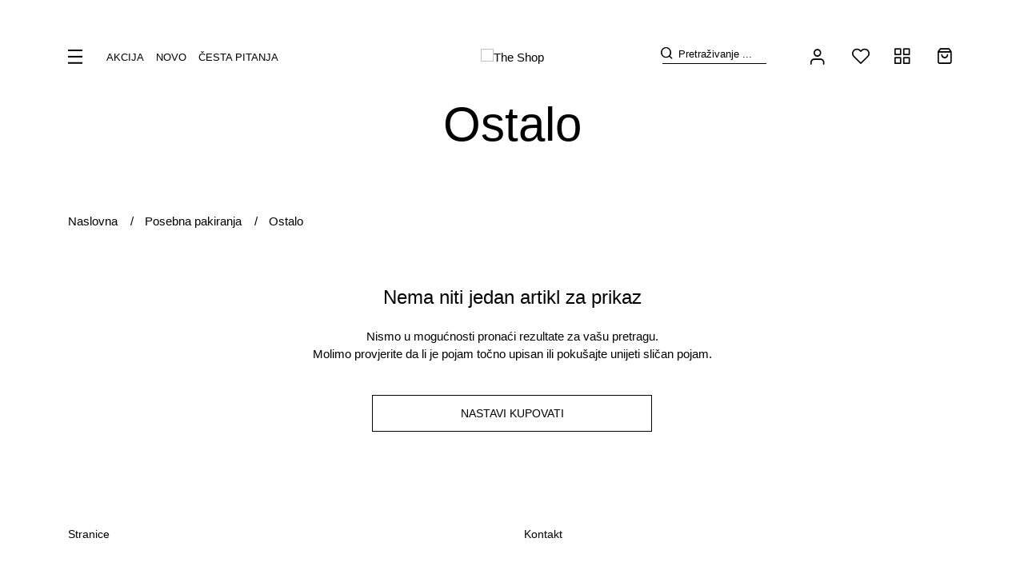

--- FILE ---
content_type: text/html; charset=utf-8
request_url: https://www.theshop.hr/ostalo-706/706/
body_size: 56626
content:





<!DOCTYPE html>
<html lang="hr" data-token="CfDJ8INQssJSizlAnHow-ACLbbtMDIfFob2vE6bZICBu00i4c3I5xXgBSKogEZswsf6pdJl56foD8rkZIu8mecMEXx1NOHFK_cZaBLMKPwczCyXefjB4nmzQrB_WZAGkOFLp88dQtnZLK1VqxtgB7iqKmuU" data-current-lang="hr" data-currency_code="&#x20AC;" data-kateid="706" data-wholesale="0" data-currency_display="&#x20AC;" data-currency_exchange="1" data-currency_processing="multiply" data-duplecijene="0" data-currency_factor="7.5345">
<head itemscope>
    <meta charset="utf-8" />
    <meta name="viewport" content="width=device-width, initial-scale=1.0, minimum-scale=1, viewport-fit=cover" />
    <link rel="preconnect" href="//www.google-analytics.com">
    <link rel="preconnect" href="//ssl.google-analytics.com">
    <link rel="preconnect" href="//www.googletagmanager.com">
    <link rel="preconnect" href="//connect.facebook.net">
    <link rel="dns-prefetch" href="//static.ak.facebook.com">
    <link rel="dns-prefetch" href="//s-static.ak.facebook.com">
    <link rel="dns-prefetch" href="//fbstatic-a.akamaihd.net">
    <link rel="dns-prefetch" href="//maps.gstatic.com">
    <link rel="dns-prefetch" href="//maps.google.com">
    <link rel="dns-prefetch" href="//maps.googleapis.com">
    <link rel="dns-prefetch" href="//mt0.googleapis.com">
    <link rel="dns-prefetch" href="//mt1.googleapis.com">
    <meta name="apple-mobile-web-app-capable" content="yes">
    <meta name="mobile-web-app-capable" content="yes">
    <meta name="apple-mobile-web-app-status-bar-style" content="black">
    <meta name="msapplication-TileColor" content="#ffb116">
    <meta name="theme-color" content="#000000">
    <link rel="preload" href="/fonts/roboto-v30-latin-ext_latin-regular.woff2" as="font" type="font/woff2" crossorigin>
    <link rel="preload" href="/fonts/roboto-v30-latin-ext_latin-500.woff2" as="font" type="font/woff2" crossorigin>
    <link rel="preload" href="/fonts/playfair-display-v30-latin-ext_latin-500.woff2" as="font" type="font/woff2" crossorigin>
    <link rel="preload" href="/fonts/roboto-v30-latin-ext_latin-300.woff2" as="font" type="font/woff2" crossorigin>
    <link rel="preload" href="/fonts/playfair-display-v30-latin-ext_latin-regular.woff2" as="font" type="font/woff2" crossorigin>
    <link rel="preload" href="/webfonts/fa-regular-400.woff2" as="font" type="font/woff2" crossorigin>
    <link rel="preload" href="/webfonts/fa-solid-900.woff2" as="font" type="font/woff2" crossorigin>
    <link rel="preload" href="/lib/jquery/dist/jquery.min.js" as="script">
    <link rel="apple-touch-startup-image" href="/splash/iphone6_splash.png">
    <link rel="apple-touch-icon" sizes="152x152" href="/apple-touch-icon-ipad.png" type="image/png">
    <link rel="apple-touch-icon" sizes="167x167" href="/apple-touch-icon-ipad-retina.png" type="image/png">
    <link rel="apple-touch-icon" sizes="180x180" href="/apple-touch-icon-iphone-retina.png" type="image/png">
    <link rel="icon" type="image/png" sizes="32x32" href="/favicon-32.png">
    <link rel="icon" type="image/png" sizes="16x16" href="/favicon-16.png">
    <link href="/splash/iphone5_splash.png" media="(device-width: 320px) and (device-height: 568px) and (-webkit-device-pixel-ratio: 2)" rel="apple-touch-startup-image" />
    <link href="/splash/iphone6_splash.png" media="(device-width: 375px) and (device-height: 667px) and (-webkit-device-pixel-ratio: 2)" rel="apple-touch-startup-image" />
    <link href="/splash/iphoneplus_splash.png" media="(device-width: 621px) and (device-height: 1104px) and (-webkit-device-pixel-ratio: 3)" rel="apple-touch-startup-image" />
    <link href="/splash/iphonex_splash.png" media="(device-width: 375px) and (device-height: 812px) and (-webkit-device-pixel-ratio: 3)" rel="apple-touch-startup-image" />
    <link href="/splash/ipad_splash.png" media="(device-width: 768px) and (device-height: 1024px) and (-webkit-device-pixel-ratio: 2)" rel="apple-touch-startup-image" />
    <link href="/splash/ipadpro1_splash.png" media="(device-width: 834px) and (device-height: 1112px) and (-webkit-device-pixel-ratio: 2)" rel="apple-touch-startup-image" />
    <link href="/splash/ipadpro2_splash.png" media="(device-width: 1024px) and (device-height: 1366px) and (-webkit-device-pixel-ratio: 2)" rel="apple-touch-startup-image" />
    <meta name="web_author" content="Mathema d.o.o.">
    <title>Pikado Posebna Pakiranja, Prodaja Pikado Posebnih Pakiranja</title>
    
    <meta name="title" content="Pikado Posebna Pakiranja, Prodaja Pikado Posebnih Pakiranja" />
    <meta name="keywords" content="pikado, posebna, pakiranja, pikado posebna pakiranje, prodaja pikado posebnih pakiranja" />
    <meta name="description" content="PIKADO POSEBNA PAKIRANJA, pikado, prodaja, prodaja pikado posebnih pakiranja, cijene i slike pikado posebnih pakiranja" />
    <meta property="og:title" content="Pikado Posebna Pakiranja, Prodaja Pikado Posebnih Pakiranja">
<meta property="og:description" content="Internet trgovina elektroničkom opremom, opremom za dom i posao, sportskom opremom i opremom za zabavu, igraćim kartama i društvenim igrama te još mnogo toga...">
<meta property="og:type" content="website">
<meta property="og:url" content="https://www.theshop.hr/ostalo-706/706/">
<meta property="og:image" content="https://www.theshop.hr/img/logo.png">
<meta property="og:image:alt" content="TALUS d.o.o.">
    

    <link rel="stylesheet" href="/css/color.min.css?v=hR5gunRBORSLhsheanfbct7d_c1e7bJz3T1921zK_dk" />
    
    
        <script src="https://www.theshop.hr/lib/jquery/dist/jquery.min.js"></script>
        <link rel="stylesheet" type="text/css" media="all" href="https://www.theshop.hr/css/vsc.min.css" />
    

        
        
            <link rel="stylesheet" type="text/css" media="all" href="https://www.theshop.hr/menu-vertical/webslidemenu.min.css" />
        

    


    

    <script type="text/javascript">
    var _gaq = _gaq || [];
    _gaq.push(['_setAccount', 'UA-30597337-1']);
    _gaq.push(['_trackPageview']);
    (function() { var ga = document.createElement('script'); ga.type = 'text/javascript'; ga.async = true; ga.src = ('https:' == document.location.protocol ? 'https://ssl' : 'http://www') + '.google-analytics.com/ga.js';
    var s = document.getElementsByTagName('script')[0];
    s.parentNode.insertBefore(ga, s); })(); 
</script><!-- Google Tag Manager -->

<script>
(function(w,d,s,l,i){w[l]=w[l]||[];w[l].push({'gtm.start': new Date().getTime(),event:'gtm.js'});
var f=d.getElementsByTagName(s)[0], j=d.createElement(s),dl=l!='dataLayer'?'&l='+l:'';j.async=true;j.src= 'https://www.googletagmanager.com/gtm.js?id='+i+dl;f.parentNode.insertBefore(j,f); })(window,document,'script','dataLayer','GTM-MXRPKDN');
</script><!-- End Google Tag Manager -->


	<meta name="theme-color" content="#000000" />
	<link rel="manifest" href="/manifest.webmanifest" />
</head>
<body class="  ">

    <!-- Google Tag Manager (noscript) -->
<noscript><iframe src="https://www.googletagmanager.com/ns.html?id=GTM-MXRPKDN"
height="0" width="0" style="display:none;visibility:hidden"></iframe></noscript>
<!-- End Google Tag Manager (noscript) -->
    <div class="loading ajax-loading-block-window"></div>


    <div id="vsc-wrapper">
                <header id="top">
                    <div class="header">
    <div class="top-header-upper">
    </div>
</div>

<div class="container-xl top-middle d-none d-lg-flex align-items-center">
    <div class="row w-100 align-items-center">
        <div class="col-md-4 col-lg-5 col-xl-5 d-none d-lg-flex align-items-center pl-0">
            <ul class="menu-top">
                <li class="d-flex align-items-center"><i class="hamburger" id="wsnavtoggle"></i></li>
                    <li class="nav-item">
                        <a class="nav-link text-dark" href="/akcija/">Akcija</a>
                    </li>
                <li class="nav-item">
                    <a class="nav-link text-dark" href="/novo/">Novo</a>
                </li>
                    <li class="nav-item">
                        <a class="nav-link text-dark" href="/Faq/">Česta pitanja</a>
                    </li>
            </ul>
        </div>
        <div class="col-12 col-md-3 col-lg-2 col-xl-2 d-none d-lg-block">
            <div class="logo d-flex justify-content-center">
                <a class="d-none d-sm-block" href="/"><img class="img-fluid" width="113" height="27" src="/img/logo.svg?v=NJ4yB9_ZMn_bktMu1cXvCBHXmvhjVR3Sa67Nyb66_Qo" alt="The Shop" /></a>
            </div>
        </div>
        <div class="col-md-6 col-lg-5 col-xl-5 top-icon d-none d-md-flex align-items-center justify-content-end pr-0">
            
<div class="search-top" data-search="1">

    <script async src="/js/activeSearch-0.0.2.js?v=vUJCnTKURjh5CT4qd6JqVo0T9TYfB3K_P5woE8ZBFis"></script>
    <form class="search-form" id="multiple_form" method="get" action="/Search/">
        <input type="hidden" id="fs" name="fs" value="1" />
        <i class="search-btn theshop-search" type="submit" title="Traži"></i>
        <input id="multiple" class="search-input ui-autocomplete-input" name="term" type="text" placeholder="Pretraživanje ..." autocomplete="off">
        <button class="search-btn-reset" type="reset"><span><i class="fas fa-plus"></i></span></button>
        <div class="top_search_term">
            <div class="search_title">Zadnje pretraživano<span class="delete-all-search">Obriši sve</span></div>
            <div class="top_search_term_result"></div>
        </div>
        <div class="multiple-search">
            <div class="col-lg-12 result">
                <div class="row">
                    <div class="col-4 d-none d-md-block search-left-block">
                        <h6 class="manu-title">Proizvođači:</h6>
                        <div class="manufacture-search"></div>
                        <h6 class="cate-title">Kategorije:</h6>
                        <div class="category-search"></div>
                    </div>
                    <div class="col-12 col-lg-8">
                        <div class="artikli"></div>
                        <div class="d-flex justify-content-center mt-3">
                            <button class="count btn btn-type1 w-100" type="submit">Prikaži sve proizvode</button>
                        </div>
                    </div>
                </div>
            </div>
        </div>
        <div class="search-empty">
            <div class="col-lg-12 result">
                Nema rezultata za traženi pojam!
            </div>
        </div>
    </form>

    <template id="searchitem">
        <div class="product">
            <div class="topproduct">
                <a class="searchlink" href="">
                    <img class="slika" src="">
                    <span></span>
                    <strong></strong>
                </a>
            </div>
            <div class="topcartadd"><a href=""><i class="fas fa-cart-plus"></i></a></div>
        </div>
    </template>

    <template id="searchterm">
        <div class="product">
            <a class="searchlink" href="">
                <i class="far fa-search"></i>
                <span></span>
            </a>
        </div>
    </template>

</div>
                

 <div class="top-user">
        <a class="text-dark" title="Prijava" data-toggle="tooltip" data-placement="top" href="/Identity/Account/Login/"><i class="theshop-user"></i></a>
    </div>

            <div class="top-favorites">
                <a title="Favoriti" href="/Favorites/">
                    <i class="theshop-favoriti">
                    </i>
                </a>
            </div>
            <div class="top-compare">
                <a title="Usporedba" href="/Compare/">
                    <i class="theshop-compare">
                    </i>
                </a>
            </div>
                <div class="top-cart top-right-cart">
                    
<div class="cart-top-container">

        <div class="cart-top">
            <a href="#"><i class="theshop-kosarica"><span class="count">0</span></i></a>
        </div>
</div>
                </div>
        </div>

    </div>
</div>


<div class="wsmobileheader clearfix">
    <div class="col-12 col-md-12 col-lg-3 col-xl-2 top-icon">
        <a id="mmenutoggle"><i class="hamburger-mobile"></i></a>
        <div class="logo-mobile">
            <a class="smllogo logo" href="/"><img class="img-fluid" width="113" height="27" src="/img/logo-inverse.svg?v=v1IGtgaxqjIWiv5aj_xiL3hVj3HDyFn-amppTtnWiA0" alt="The Shop" /></a>
        </div>

        <div class="top-search-icon">
            <i class="theshop-search"></i>
        </div>
            

 <div class="top-user">
        <a class="text-dark" title="Prijava" data-toggle="tooltip" data-placement="top" href="/Identity/Account/Login/"><i class="theshop-user"></i></a>
    </div>

        <div class="top-favorites-mobile">
            <a href="/Favorites/">
                <i class="theshop-favoriti">
                </i>
            </a>
        </div>
        <div class="top-compare-mobile">
            <a href="/Compare/">
                <i class="theshop-compare">
                </i>
            </a>
        </div>


            <div class="top-cart-mobile top-right-cart-mobile">
                
<div class="dropdown">
    <div class="cart-top-mobile">
            <a href="#"><i class="theshop-kosarica"></i></a>
    </div>
</div>
            </div>
    </div>
    <div class="mobile-search">
        <div class="search-top-mobile">
            <form class="search-form-mobile" id="searchform-mobile" method="get" action="/Search/">
                <i class="fas fa-times mobile-search-close"></i>
                <input id="artikl-mobile" class="search-input-mobile ui-autocomplete-input" name="term" type="text" placeholder="Pretraživanje ..." autocomplete="off">
                <button class="search-btn-mobile" type="submit" title="Traži"><i class="fas fa-search"></i></button>
                <div class="mobi multiple-search">
                    <div class="artikli"></div>
                    <div class="d-flex justify-content-center mt-3">
                        <button class="count btn btn-type1 w-100" type="submit">Prikaži sve proizvode</button>
                    </div>
                </div>
            </form>
        </div>
    </div>



    <template id="searchitemmobi">
        <div class="product">
            <div class="topproduct">
                <a class="searchlink" href="">
                    <img class="slika" src="">
                    <span></span>
                    <strong></strong>
                </a>
            </div>
        </div>
    </template>

</div>

                </header>
        <div class="wsmainwp">
            <nav class="wsmenu">
                <ul class="wsmenu-list">
                    <li aria-haspopup="true">
                        <div class="wsshoptabing wtsdepartmentmenu">
                            <div class="wsshopwp">
                                <ul class="wstabitem">
                                    <li class="d-none d-md-block wstabitem-close"><i class="theshop-close_btn"></i></li>
                                        <li class="wsshoplink-active">
                                            <a class="level" href="javascript: void(0)" ><span>Gift Shop</span></a>
                                            <div class="wstitemright">
                                                <div class="">
                                                    <div class="wstitemright-sub flex-column">



                                                                <div class="">
                                                                    <ul class="wstliststy02 clearfix">
                                                                        <li class="wstheading clearfix"><a href="/igracke-803/803/"><span>Igračke</span></a>
                                                                        <ul class="subsub">
                                                                                    <li><a href="/vozila-i-oprema-804/804/">Vozila i oprema</a></li>
                                                                                    <li><a href="/rc-letjelice-1400/1400/">RC letjelice</a></li>
                                                                                    <li><a href="/plisane-igracke-805/805/">Plišane igračke</a></li>
                                                                                    <li><a href="/lego-igracke-1253/1253/">Lego igračke</a></li>
                                                                                    <li><a href="/lopte-i-loptice-1246/1246/">Lopte i loptice</a></li>
                                                                                    <li><a href="/klikeri-1261/1261/">Klikeri</a></li>
                                                                                    <li><a href="/ostale-igracke-807/807/">Ostale igračke</a></li>
                                                                        </ul>
                                                                        </li>
                                                                    </ul>
                                                                </div>
                                                                <div class="">
                                                                    <ul class="wstliststy02 clearfix">
                                                                        <li class="wstheading clearfix"><a href="/event-party-459/391/"><span>Event &amp; Party</span></a>
                                                                        <ul class="subsub">
                                                                                    <li><a href="/novogodisnja-zabava-2597/2597/">Novogodišnja zabava</a></li>
                                                                                    <li><a href="/rodendanske-i-djecje-zabave-2591/2591/">Rođendanske i dječje zabave</a></li>
                                                                                    <li><a href="/svakodnevne-zabave-2604/2604/">Svakodnevne zabave</a></li>
                                                                                    <li><a href="/vjencanje/2598/">Vjenčanje</a></li>
                                                                        </ul>
                                                                        </li>
                                                                    </ul>
                                                                </div>
                                                                <div class="">
                                                                    <ul class="wstliststy02 clearfix">
                                                                        <li class="wstheading clearfix"><a href="/prigodni-pokloni-809/809/"><span>Prigodni pokloni</span></a>
                                                                        <ul class="subsub">
                                                                                    <li><a href="/poklon-bonovi-2577/2577/">Poklon bonovi</a></li>
                                                                                    <li><a href="/bozic-810/810/">Božić</a></li>
                                                                                    <li><a href="/rodendan-2563/2563/">Rođendan</a></li>
                                                                                    <li><a href="/vjencanje-2564/2564/">Vjenčanje</a></li>
                                                                                    <li><a href="/valentinovo-2576/2576/">Valentinovo</a></li>
                                                                                    <li><a href="/kozmetika-1550/1550/">Kozmetika</a></li>
                                                                                    <li><a href="/pokloni-za-djecu-1352/1352/">Pokloni za djecu</a></li>
                                                                                    <li><a href="/poslovni-pokloni-1412/1412/">Poslovni pokloni</a></li>
                                                                                    <li><a href="/ostali-pokloni-1199/811/">Ostali pokloni</a></li>
                                                                                    <li><a href="/pakiranje-prezentacija-1551/1551/">Pakiranje &amp; Prezentacija</a></li>
                                                                        </ul>
                                                                        </li>
                                                                    </ul>
                                                                </div>
                                                                <div class="">
                                                                    <ul class="wstliststy02 clearfix">
                                                                        <li class="wstheading clearfix"><a href="/party-odjeca-i-obuca-467/467/"><span>Party odjeća i obuća</span></a>
                                                                        <ul class="subsub">
                                                                                    <li><a href="/kape-i-sesiri/469/">Kape i šeširi</a></li>
                                                                                    <li><a href="/obuca-1381/1381/">Obuća</a></li>
                                                                        </ul>
                                                                        </li>
                                                                    </ul>
                                                                </div>
                                                                <div class="">
                                                                    <ul class="wstliststy02 clearfix">
                                                                        <li class="wstheading clearfix"><a href="/ruksaci-i-torbe-1395/1395/"><span>Ruksaci i torbe</span></a>
                                                                        <ul class="subsub">
                                                                                    <li><a href="/ruksaci-1396/1396/">Ruksaci</a></li>
                                                                                    <li><a href="/ruksaci-za-djecu-1398/1398/">Ruksaci za djecu</a></li>
                                                                                    <li><a href="/torbe-1397/1397/">Torbe</a></li>
                                                                        </ul>
                                                                        </li>
                                                                    </ul>
                                                                </div>
                                                                <div class="">
                                                                    <ul class="wstliststy02 clearfix">
                                                                        <li class="wstheading clearfix"><a href="/nakit-776/776/"><span>Nakit</span></a>
                                                                        <ul class="subsub">
                                                                                    <li><a href="/ogrlice-1535/1535/">Ogrlice</a></li>
                                                                                    <li><a href="/narukvice-781/781/">Narukvice</a></li>
                                                                                    <li><a href="/nausnice-778/778/">Naušnice</a></li>
                                                                                    <li><a href="/privjesci-780/780/">Privjesci</a></li>
                                                                        </ul>
                                                                        </li>
                                                                    </ul>
                                                                </div>
                                                                <div class="">
                                                                    <ul class="wstliststy02 clearfix">
                                                                        <li class="wstheading clearfix"><a href="/satovi-446/446/"><span>Satovi</span></a>
                                                                        <ul class="subsub">
                                                                                    <li><a href="/rucni-satovi-447/447/">Ručni satovi</a></li>
                                                                                    <li><a href="/samostojeci-satovi-575/575/">Samostojeći satovi</a></li>
                                                                                    <li><a href="/zidni-satovi-448/448/">Zidni satovi</a></li>
                                                                        </ul>
                                                                        </li>
                                                                    </ul>
                                                                </div>
                                                                <div class="">
                                                                    <ul class="wstliststy02 clearfix">
                                                                        <li class="wstheading clearfix"><a href="/luksuzni-sah-2559/2559/"><span>Luksuzni šah</span></a>
                                                                        <ul class="subsub">
                                                                                    <li><a href="/luksuzni-sahovski-stolovi-2579/2579/">Luksuzni šahovski stolovi</a></li>
                                                                                    <li><a href="/luksuzni-sahovski-setovi-2560/2560/">Luksuzni šahovski setovi</a></li>
                                                                                    <li><a href="/luksuzne-sahovske-figure-2561/2561/">Luksuzne šahovske figure</a></li>
                                                                                    <li><a href="/luksuzne-sahovske-ploce-2562/2562/">Luksuzne šahovske ploče</a></li>
                                                                                    <li><a href="/ekstra-luksuzni-sah-2580/2580/">Ekstra luksuzni šah</a></li>
                                                                        </ul>
                                                                        </li>
                                                                    </ul>
                                                                </div>
                                                                <div class="">
                                                                    <ul class="wstliststy02 clearfix">
                                                                        <li class="wstheading clearfix"><a href="/kipovi-statue-1374/1374/"><span>Kipovi &amp; Statue</span></a>
                                                                        <ul class="subsub">
                                                                                    <li><a href="/umjetnicka-djela-1375/1375/">Umjetnička djela</a></li>
                                                                                    <li><a href="/mitologijske-skulpture-1376/1376/">Mitologijske skulpture</a></li>
                                                                                    <li><a href="/historijske-skulpture-1379/1379/">Historijske skulpture</a></li>
                                                                                    <li><a href="/venecijanske-maske-1378/1378/">Venecijanske maske</a></li>
                                                                                    <li><a href="/religijske-skulpture/1377/">Religijske skulpture</a></li>
                                                                                    <li><a href="/glazbenici-i-glazba-1450/1450/">Glazbenici i glazba</a></li>
                                                                                    <li><a href="/ostale-skulpture-1411/1411/">Ostale skulpture</a></li>
                                                                        </ul>
                                                                        </li>
                                                                    </ul>
                                                                </div>
                                                                <div class="">
                                                                    <ul class="wstliststy02 clearfix">
                                                                        <li class="wstheading clearfix"><a href="/knjige-pribor-550/550/"><span>Knjige &amp; Pribor</span></a>
                                                                        <ul class="subsub">
                                                                                    <li><a href="/biljeznice-551/551/">Bilježnice</a></li>
                                                                                    <li><a href="/dnevnici-1422/1422/">Dnevnici</a></li>
                                                                                    <li><a href="/uredski-pribor/813/">Uredski pribor</a></li>
                                                                        </ul>
                                                                        </li>
                                                                    </ul>
                                                                </div>
                                                                <div class="">
                                                                    <ul class="wstliststy02 clearfix">
                                                                        <li class="wstheading clearfix"><a href="/gift-ostalo-436/436/"><span>Gift ostalo</span></a>
                                                                        <ul class="subsub">
                                                                                    <li><a href="/usluge-2609/2609/">Usluge</a></li>
                                                                        </ul>
                                                                        </li>
                                                                    </ul>
                                                                </div>



                                                    </div>
                                                </div>
                                            </div>
                                        </li>
                                        <li class="">
                                            <a class="level" href="javascript: void(0)" ><span>Društvene igre</span></a>
                                            <div class="wstitemright">
                                                <div class="">
                                                    <div class="wstitemright-sub flex-column">



                                                                <div class="">
                                                                    <ul class="wstliststy02 clearfix">
                                                                        <li class="wstheading clearfix"><a href="/bingo-1222/154/"><span>Bingo</span></a>
                                                                        <ul class="subsub">
                                                                                    <li><a href="/bingo-kartice-772/155/">Bingo kartice </a></li>
                                                                                    <li><a href="/bingo-loptice-772/772/">Bingo loptice</a></li>
                                                                                    <li><a href="/bingo-oprema-773/773/">Bingo oprema</a></li>
                                                                                    <li><a href="/bingo-pribor-774/774/">Bingo pribor</a></li>
                                                                                    <li><a href="/lutrija-775/775/">Lutrija</a></li>
                                                                        </ul>
                                                                        </li>
                                                                    </ul>
                                                                </div>
                                                                <div class="">
                                                                    <ul class="wstliststy02 clearfix">
                                                                        <li class="wstheading clearfix"><a href="/sah-i-oprema-1212/1212/"><span>Šah i oprema</span></a>
                                                                        <ul class="subsub">
                                                                                    <li><a href="/sahovske-figure-1213/1213/">Šahovske figure</a></li>
                                                                                    <li><a href="/sahovske-ploce-1214/1214/">Šahovske ploče</a></li>
                                                                                    <li><a href="/sahovski-setovi-1215/1215/">Šahovski setovi</a></li>
                                                                                    <li><a href="/sahovski-stolovi-1402/1402/">Šahovski stolovi</a></li>
                                                                                    <li><a href="/sahovski-satovi-1216/1216/">Šahovski satovi</a></li>
                                                                                    <li><a href="/sahovski-pribor-1217/1217/">Šahovski pribor</a></li>
                                                                                    <li><a href="/demo-ploce-1452/1452/">Demo ploče</a></li>
                                                                                    <li><a href="/elektronicki-sah-1408/1408/">Elektronički šah</a></li>
                                                                                    <li><a href="/vrtni-sah-1409/1409/">Vrtni šah</a></li>
                                                                        </ul>
                                                                        </li>
                                                                    </ul>
                                                                </div>
                                                                <div class="">
                                                                    <ul class="wstliststy02 clearfix">
                                                                        <li class="wstheading clearfix"><a href="/tradicionalne-drustvene-igre-164/164/"><span>Tradicionalne društvene igre</span></a>
                                                                        <ul class="subsub">
                                                                                    <li><a href="/covjece-ne-ljuti-se-1509/1509/">Čovječe ne ljuti se</a></li>
                                                                                    <li><a href="/backgammon-400/183/">Backgammon</a></li>
                                                                                    <li><a href="/sah-401/401/">Šah</a></li>
                                                                                    <li><a href="/domino-812/812/">Domino</a></li>
                                                                                    <li><a href="/jamb-402/402/">Jamb</a></li>
                                                                                    <li><a href="/go-go-bang-1510/1510/">Go &amp; Go Bang</a></li>
                                                                                    <li><a href="/multigame-1418/1418/">Multigame</a></li>
                                                                                    <li><a href="/ostale-drustvene-igre-429/429/">Ostale društvene igre</a></li>
                                                                                    <li><a href="/pribor-za-igre-1419/1419/">Pribor za igre</a></li>
                                                                        </ul>
                                                                        </li>
                                                                    </ul>
                                                                </div>
                                                                <div class="">
                                                                    <ul class="wstliststy02 clearfix">
                                                                        <li class="wstheading clearfix"><a href="/slagalice-i-mozgalice-1404/1404/"><span>Slagalice i mozgalice</span></a>
                                                                        <ul class="subsub">
                                                                                    <li><a href="/slagalice-standard-1403/1403/">Slagalice standard</a></li>
                                                                                    <li><a href="/kocke-slagalice-1507/1507/">Kocke slagalice</a></li>
                                                                                    <li><a href="/mozgalice-i-misaone-igre1504/1504/">Mozgalice i misaone igre</a></li>
                                                                                    <li><a href="/huzzle-puzzle-1514/1514/">Huzzle Puzzle</a></li>
                                                                        </ul>
                                                                        </li>
                                                                    </ul>
                                                                </div>
                                                                <div class="">
                                                                    <ul class="wstliststy02 clearfix">
                                                                        <li class="wstheading clearfix"><a href="/kartaske-igre-167/167/"><span>Kartaške igre</span></a>
                                                                        <ul class="subsub">
                                                                                    <li><a href="/baccara-168/168/">Baccara</a></li>
                                                                                    <li><a href="/belot-169/169/">Belot</a></li>
                                                                                    <li><a href="/black-jack-170/170/">Black Jack</a></li>
                                                                                    <li><a href="/bridge-171/171/">Bridge</a></li>
                                                                                    <li><a href="/briskula-172/172/">Briškula</a></li>
                                                                                    <li><a href="/poker-173/173/">Poker</a></li>
                                                                                    <li><a href="/remi-174/174/">Remi</a></li>
                                                                        </ul>
                                                                        </li>
                                                                    </ul>
                                                                </div>
                                                                <div class="">
                                                                    <ul class="wstliststy02 clearfix">
                                                                        <li class="wstheading clearfix"><a href="/kockice-i-pribor-1223/1223/"><span>Kockice i pribor</span></a>
                                                                        <ul class="subsub">
                                                                                    <li><a href="/kockice-476/476/">Kockice</a></li>
                                                                                    <li><a href="/kupovi-za-kockice-1224/1224/">Kupovi za kockice</a></li>
                                                                                    <li><a href="/setovi-s-kockicama-1228/1228/">Setovi s kockicama</a></li>
                                                                        </ul>
                                                                        </li>
                                                                    </ul>
                                                                </div>
                                                                <div class="">
                                                                    <ul class="wstliststy02 clearfix">
                                                                        <li class="wstheading clearfix"><a href="/puzzle-1323/1323/"><span>Puzzle</span></a>
                                                                        <ul class="subsub">
                                                                                    <li><a href="/puzzle-za-odrasle-1324/1324/">Puzzle za odrasle</a></li>
                                                                                    <li><a href="/puzzle-za-djecu-1417/1417/">Puzzle za djecu</a></li>
                                                                                    <li><a href="/puzzle-3d-1415/1415/">Puzzle 3D</a></li>
                                                                                    <li><a href="/pribor-za-puzzle-1329/1329/">Pribor za puzzle</a></li>
                                                                        </ul>
                                                                        </li>
                                                                    </ul>
                                                                </div>
                                                                <div class="">
                                                                    <ul class="wstliststy02 clearfix">
                                                                        <li class="wstheading clearfix"><a href="/igrace-karte-721/721/"><span>Igraće karte</span></a>
                                                                        <ul class="subsub">
                                                                                    <li><a href="/bee-722/722/">Bee</a></li>
                                                                                    <li><a href="/bicycle-723/723/">Bicycle</a></li>
                                                                                    <li><a href="/copag-728/728/">Copag</a></li>
                                                                                    <li><a href="/dal-negro-724/724/">Dal Negro</a></li>
                                                                                    <li><a href="/fournier-726/726/">Fournier</a></li>
                                                                                    <li><a href="/modiano-727/727/">Modiano</a></li>
                                                                                    <li><a href="/tally-ho-732/732/">Tally-Ho</a></li>
                                                                                    <li><a href="/uspcc-magic-1221/788/">USPCC &amp; Magic</a></li>
                                                                                    <li><a href="/ostale-karte-734/734/">Ostale karte</a></li>
                                                                        </ul>
                                                                        </li>
                                                                    </ul>
                                                                </div>
                                                                <div class="">
                                                                    <ul class="wstliststy02 clearfix">
                                                                        <li class="wstheading clearfix"><a href="/poker-shop-1488/1488/"><span>Poker Shop</span></a>
                                                                        <ul class="subsub">
                                                                                    <li><a href="/poker-karte-1505/1505/">Poker karte</a></li>
                                                                                    <li><a href="/poker-setovi-1489/1489/">Poker setovi</a></li>
                                                                                    <li><a href="/poker-stolovi-1519/1519/">Poker stolovi</a></li>
                                                                                    <li><a href="/dealers-timers-142/142/">Dealers &amp; Timers</a></li>
                                                                                    <li><a href="/poker-podloge-1496/1496/">Poker podloge</a></li>
                                                                                    <li><a href="/poker-ostalo-1502/1502/">Poker ostalo</a></li>
                                                                        </ul>
                                                                        </li>
                                                                    </ul>
                                                                </div>



                                                    </div>
                                                </div>
                                            </div>
                                        </li>
                                        <li class="">
                                            <a class="level" href="javascript: void(0)" ><span>Sport &amp; Zabava</span></a>
                                            <div class="wstitemright">
                                                <div class="">
                                                    <div class="wstitemright-sub flex-column">



                                                                <div class="">
                                                                    <ul class="wstliststy02 clearfix">
                                                                        <li class="wstheading clearfix"><a href="/tenis-754/754/"><span>Tenis</span></a>
                                                                        <ul class="subsub">
                                                                                    <li><a href="/reketi-za-tenis-1513/1513/">Reketi za tenis</a></li>
                                                                                    <li><a href="/loptice-za-tenis-856/856/">Loptice za tenis</a></li>
                                                                                    <li><a href="/oprema-za-tenis-763/763/">Oprema za tenis</a></li>
                                                                        </ul>
                                                                        </li>
                                                                    </ul>
                                                                </div>
                                                                <div class="">
                                                                    <ul class="wstliststy02 clearfix">
                                                                        <li class="wstheading clearfix"><a href="/stolni-tenis-79/79/"><span>Stolni tenis</span></a>
                                                                        <ul class="subsub">
                                                                                    <li><a href="/stolovi-za-stolni-tenis-80/80/">Stolovi za stolni tenis</a></li>
                                                                                    <li><a href="/loptice-za-stolni-tenis-230/230/">Loptice za stolni tenis</a></li>
                                                                                    <li><a href="/reketi-za-stolni-tenis-231/231/">Reketi za stolni tenis</a></li>
                                                                                    <li><a href="/mrezice-za-stolni-tenis-753/753/">Mrežice za stolni tenis</a></li>
                                                                                    <li><a href="/ostala-oprema-/232/">Ostala oprema </a></li>
                                                                        </ul>
                                                                        </li>
                                                                    </ul>
                                                                </div>
                                                                <div class="">
                                                                    <ul class="wstliststy02 clearfix">
                                                                        <li class="wstheading clearfix"><a href="/fitness-403/403/"><span>Fitness</span></a>
                                                                        <ul class="subsub">
                                                                                    <li><a href="/sobni-bicikli-404/404/">Sobni bicikli</a></li>
                                                                                    <li><a href="/sprave-za-trcanje-405/405/">Sprave za trčanje</a></li>
                                                                                    <li><a href="/ostale-sprave-407/407/">Ostale sprave</a></li>
                                                                                    <li><a href="/utezi-408/408/">Utezi</a></li>
                                                                                    <li><a href="/fitness-obuca-1382/1382/">Fitness obuća</a></li>
                                                                                    <li><a href="/podloge-411/411/">Podloge</a></li>
                                                                                    <li><a href="/ostalo-412/412/">Ostalo</a></li>
                                                                        </ul>
                                                                        </li>
                                                                    </ul>
                                                                </div>
                                                                <div class="">
                                                                    <ul class="wstliststy02 clearfix">
                                                                        <li class="wstheading clearfix"><a href="/rolo-sport-744/744/"><span>Rolo sport</span></a>
                                                                        <ul class="subsub">
                                                                                    <li><a href="/skateboard-745/745/">Skateboard</a></li>
                                                                                    <li><a href="/longboard/1309/">Longboard</a></li>
                                                                                    <li><a href="/daske-1517/1517/">Daske</a></li>
                                                                                    <li><a href="/role-i-koturaljke-751/751/">Role i koturaljke</a></li>
                                                                                    <li><a href="/oprema-i-dijelovi-1512/1512/">Oprema i dijelovi</a></li>
                                                                                    <li><a href="/bicikli-749/749/">Bicikli</a></li>
                                                                                    <li><a href="/oprema-za-bicikl-1511/1511/">Oprema za bicikl</a></li>
                                                                                    <li><a href="/romobili-750/750/">Romobili</a></li>
                                                                                    <li><a href="/oprema-za-romobil-747/747/">Oprema za romobil</a></li>
                                                                                    <li><a href="/kacige-748/748/">Kacige</a></li>
                                                                                    <li><a href="/stitnici-i-zastita-752/752/">Štitnici i zaštita</a></li>
                                                                        </ul>
                                                                        </li>
                                                                    </ul>
                                                                </div>
                                                                <div class="">
                                                                    <ul class="wstliststy02 clearfix">
                                                                        <li class="wstheading clearfix"><a href="/trampolin-710/710/"><span>Trampolin</span></a>
                                                                        <ul class="subsub">
                                                                                    <li><a href="/trampolini-za-vjezbu-1143/1143/">Trampolini za vježbu</a></li>
                                                                                    <li><a href="/trampolini-1144/1144/">Trampolini </a></li>
                                                                                    <li><a href="/sigurnosne-mreze-1238/712/">Sigurnosne mreže</a></li>
                                                                                    <li><a href="/pokrivaci-za-opruge-746/746/">Pokrivači za opruge</a></li>
                                                                                    <li><a href="/podloge-za-skakanje-983/717/">Podloge za skakanje</a></li>
                                                                                    <li><a href="/ostalo-za-trampolin-1237/713/">Ostalo za trampolin</a></li>
                                                                        </ul>
                                                                        </li>
                                                                    </ul>
                                                                </div>
                                                                <div class="">
                                                                    <ul class="wstliststy02 clearfix">
                                                                        <li class="wstheading clearfix"><a href="/ostali-sportovi-758/758/"><span>Ostali sportovi</span></a>
                                                                        <ul class="subsub">
                                                                                    <li><a href="/badminton/1187/">Badminton</a></li>
                                                                                    <li><a href="/boks-mma-1012/1183/">Boks &amp; MMA</a></li>
                                                                                    <li><a href="/basket-152/152/">Basket</a></li>
                                                                                    <li><a href="/bumerang-1370/1370/">Bumerang</a></li>
                                                                                    <li><a href="/frizbi-785/785/">Frizbi</a></li>
                                                                                    <li><a href="/nogomet-761/761/">Nogomet</a></li>
                                                                                    <li><a href="/odbojka-760/760/">Odbojka</a></li>
                                                                                    <li><a href="/baseball-1497/1497/">Baseball</a></li>
                                                                                    <li><a href="/squash-762/762/">Squash</a></li>
                                                                                    <li><a href="/vodeni-sport-1431/1431/">Vodeni sport</a></li>
                                                                        </ul>
                                                                        </li>
                                                                    </ul>
                                                                </div>
                                                                <div class="">
                                                                    <ul class="wstliststy02 clearfix">
                                                                        <li class="wstheading clearfix"><a href="/zabava-756/756/"><span>Zabava</span></a>
                                                                        <ul class="subsub">
                                                                                    <li><a href="/sport-i-zabava-na-otvorenom-1277/1277/">Sport i zabava na otvorenom</a></li>
                                                                                    <li><a href="/ljuljacke-651/651/">Ljuljačke</a></li>
                                                                                    <li><a href="/napuhanci-757/757/">Napuhanci</a></li>
                                                                                    <li><a href="/igralista-igraonice-1264/1264/">Igrališta &amp; Igraonice</a></li>
                                                                                    <li><a href="/bazeni--1138/1138/">Bazeni </a></li>
                                                                                    <li><a href="/zracni-hokej-456/456/">Zračni hokej</a></li>
                                                                                    <li><a href="/leteci-zmajevi-1516/1516/">Leteći zmajevi</a></li>
                                                                                    <li><a href="/ostalo-1308/1308/">Ostalo</a></li>
                                                                        </ul>
                                                                        </li>
                                                                    </ul>
                                                                </div>
                                                                <div class="">
                                                                    <ul class="wstliststy02 clearfix">
                                                                        <li class="wstheading clearfix"><a href="/bicikl-shop-148/148/"><span>Bicikl Shop</span></a>
                                                                        <ul class="subsub">
                                                                                    <li><a href="/bicikli-149/149/">Bicikli</a></li>
                                                                                    <li><a href="/gume-1523/1523/">Gume</a></li>
                                                                                    <li><a href="/zracnice-1524/1524/">Zračnice</a></li>
                                                                                    <li><a href="/lanci-1525/1525/">Lanci</a></li>
                                                                                    <li><a href="/zupcanici-1526/1526/">Zupčanici</a></li>
                                                                                    <li><a href="/zbice-1527/1527/">Žbice</a></li>
                                                                        </ul>
                                                                        </li>
                                                                    </ul>
                                                                </div>
                                                                <div class="">
                                                                    <ul class="wstliststy02 clearfix">
                                                                        <li class="wstheading clearfix"><a href="/oprema-dijelovi-663/565/"><span>Oprema &amp; Dijelovi</span></a>
                                                                        <ul class="subsub">
                                                                                    <li><a href="/zracni-hokej-566/566/">Zračni hokej</a></li>
                                                                                    <li><a href="/zetonjere-i-zetoni-570/570/">Žetonjere i žetoni</a></li>
                                                                                    <li><a href="/ostalo-639/639/">Ostalo</a></li>
                                                                        </ul>
                                                                        </li>
                                                                    </ul>
                                                                </div>
                                                                <div class="">
                                                                    <ul class="wstliststy02 clearfix">
                                                                        <li class="wstheading clearfix"><a href="/ostala-oprema-87/87/"><span>Ostala oprema</span></a>
                                                                        <ul class="subsub">
                                                                                    <li><a href="/torbe-ruksaci-584/584/">Torbe &amp; Ruksaci</a></li>
                                                                                    <li><a href="/kampovi-i-parkovi-1386/1386/">Kampovi i parkovi</a></li>
                                                                                    <li><a href="/oprema-za-plazu-1387/1387/">Oprema za plažu</a></li>
                                                                                    <li><a href="/stapovi-za-hodanje-1506/1506/">Štapovi za hodanje</a></li>
                                                                                    <li><a href="/ostalo-470/470/">Ostalo</a></li>
                                                                        </ul>
                                                                        </li>
                                                                    </ul>
                                                                </div>



                                                    </div>
                                                </div>
                                            </div>
                                        </li>
                                        <li class="">
                                            <a class="level" href="javascript: void(0)" ><span>Dom &amp; Posao</span></a>
                                            <div class="wstitemright">
                                                <div class="">
                                                    <div class="wstitemright-sub flex-column">



                                                                <div class="">
                                                                    <ul class="wstliststy02 clearfix">
                                                                        <li class="wstheading clearfix"><a href="/slobodno-vrijeme-320/320/"><span>Slobodno vrijeme</span></a>
                                                                        <ul class="subsub">
                                                                                    <li><a href="/neseseri-800/800/">Neseseri</a></li>
                                                                                    <li><a href="/suveniri-360/321/">Suveniri</a></li>
                                                                                    <li><a href="/slusalice-zvucnici-i-sl-322/322/">Slušalice &amp; zvučnici i sl.</a></li>
                                                                                    <li><a href="/torbe-i-novcanici-362/362/">Torbe i novčanici</a></li>
                                                                                    <li><a href="/sportske-torbe-347/350/">Sportske torbe</a></li>
                                                                                    <li><a href="/pribor-za-pisanje-625/625/">Pribor za pisanje</a></li>
                                                                                    <li><a href="/pernice-348/380/">Pernice</a></li>
                                                                                    <li><a href="/ruksaci-628/628/">Ruksaci</a></li>
                                                                                    <li><a href="/skolski-pribor-626/626/">Školski pribor</a></li>
                                                                                    <li><a href="/dzepni-nozevi-1500/1500/">Džepni noževi</a></li>
                                                                                    <li><a href="/ucenje-i-hobi-354/354/">Učenje i hobi</a></li>
                                                                        </ul>
                                                                        </li>
                                                                    </ul>
                                                                </div>
                                                                <div class="">
                                                                    <ul class="wstliststy02 clearfix">
                                                                        <li class="wstheading clearfix"><a href="/dom-i-zivot-600/325/"><span>Dom i život</span></a>
                                                                        <ul class="subsub">
                                                                                    <li><a href="/mjerni-i-kontrolni-uredaji-358/326/">Mjerni i kontrolni uređaji</a></li>
                                                                                    <li><a href="/satovi-i-alarmi-346/624/">Satovi i alarmi</a></li>
                                                                                    <li><a href="/mobilne-svjetiljke-345/345/">Mobilne svjetiljke</a></li>
                                                                                    <li><a href="/nadzor-i-sigurnost-347/381/">Nadzor i sigurnost</a></li>
                                                                                    <li><a href="/detektori-metala-1508/1508/">Detektori metala</a></li>
                                                                                    <li><a href="/unutarnja-klimatizacija-632/632/">Unutarnja klimatizacija</a></li>
                                                                                    <li><a href="/oprema-za-putovanje-359/359/">Oprema za putovanje</a></li>
                                                                        </ul>
                                                                        </li>
                                                                    </ul>
                                                                </div>
                                                                <div class="">
                                                                    <ul class="wstliststy02 clearfix">
                                                                        <li class="wstheading clearfix"><a href="/kuca-i-vrt-1356/1356/"><span>Kuća i vrt</span></a>
                                                                        <ul class="subsub">
                                                                                    <li><a href="/vrtni-namjestaj-1443/1443/">Vrtni namještaj</a></li>
                                                                                    <li><a href="/interijer-dekoracije-2551/2551/">Interijer &amp; Dekoracije</a></li>
                                                                        </ul>
                                                                        </li>
                                                                    </ul>
                                                                </div>
                                                                <div class="">
                                                                    <ul class="wstliststy02 clearfix">
                                                                        <li class="wstheading clearfix"><a href="/auto-oprema-360/360/"><span>Auto oprema</span></a>
                                                                        <ul class="subsub">
                                                                                    <li><a href="/auto-antene/581/">Auto antene</a></li>
                                                                                    <li><a href="/kabeli-i-adapteri-1113/1113/">Kabeli i adapteri</a></li>
                                                                                    <li><a href="/auto-hifi-napajanje-1114/1114/">Auto HiFi napajanje</a></li>
                                                                                    <li><a href="/radio-instalacije-1115/1115/">Radio instalacije</a></li>
                                                                                    <li><a href="/frizideri-za-auto-1437/1437/">Frižideri za auto</a></li>
                                                                                    <li><a href="/ostala-auto-oprema-1116/1116/">Ostala auto oprema</a></li>
                                                                        </ul>
                                                                        </li>
                                                                    </ul>
                                                                </div>
                                                                <div class="">
                                                                    <ul class="wstliststy02 clearfix">
                                                                        <li class="wstheading clearfix"><a href="/telefon-i-komunikacije-1107/1107/"><span>Telefon i komunikacije</span></a>
                                                                        <ul class="subsub">
                                                                                    <li><a href="/telefoni-sa-kabelom-1361/1361/">Telefoni sa kabelom</a></li>
                                                                                    <li><a href="/bezicni-telefoni-1362/1362/">Bežični telefoni</a></li>
                                                                                    <li><a href="/walkie-talkie-1236/1236/">Walkie talkie</a></li>
                                                                                    <li><a href="/slusalice--1109/1109/">Slušalice </a></li>
                                                                                    <li><a href="/punjaci-i-baterije-1110/1110/">Punjači i baterije</a></li>
                                                                                    <li><a href="/ostala-oprema-1111/1111/">Ostala oprema</a></li>
                                                                        </ul>
                                                                        </li>
                                                                    </ul>
                                                                </div>
                                                                <div class="">
                                                                    <ul class="wstliststy02 clearfix">
                                                                        <li class="wstheading clearfix"><a href="/svijet-slika-1099/1099/"><span>Svijet slika</span></a>
                                                                        <ul class="subsub">
                                                                                    <li><a href="/okviri-za-slike-1101/1101/">Okviri za slike</a></li>
                                                                                    <li><a href="/slike-fotografije-1102/1102/">Slike &amp; Fotografije</a></li>
                                                                                    <li><a href="/foto-albumi-1103/1103/">Foto albumi</a></li>
                                                                                    <li><a href="/oprema-za-arhivu-1104/1104/">Oprema za arhivu</a></li>
                                                                                    <li><a href="/kutije-za-slike-1360/1360/">Kutije za slike</a></li>
                                                                                    <li><a href="/rezaci-papira-1281/1281/">Rezači papira</a></li>
                                                                                    <li><a href="/ostali-proizvodi-1106/1106/">Ostali proizvodi</a></li>
                                                                        </ul>
                                                                        </li>
                                                                    </ul>
                                                                </div>
                                                                <div class="">
                                                                    <ul class="wstliststy02 clearfix">
                                                                        <li class="wstheading clearfix"><a href="/oprema-za-bebe-i-djecu-1147/1147/"><span>Oprema za bebe i djecu</span></a>
                                                                        <ul class="subsub">
                                                                                    <li><a href="/telefoni-za-bebe-1247/1247/">Telefoni za bebe</a></li>
                                                                                    <li><a href="/toplomjeri-za-djecu-1248/1248/">Toplomjeri za djecu</a></li>
                                                                                    <li><a href="/nocne-svjetiljke--1251/1251/">Noćne svjetiljke </a></li>
                                                                                    <li><a href="/djecji-foto-albumi-1385/1385/">Dječji foto albumi</a></li>
                                                                                    <li><a href="/ostali-proizvodi-1252/1252/">Ostali proizvodi</a></li>
                                                                                    <li><a href="/vage-za-bebe-1249/1249/">Vage za bebe</a></li>
                                                                        </ul>
                                                                        </li>
                                                                    </ul>
                                                                </div>
                                                                <div class="">
                                                                    <ul class="wstliststy02 clearfix">
                                                                        <li class="wstheading clearfix"><a href="/rasvjeta-1180/1237/"><span>Rasvjeta</span></a>
                                                                        <ul class="subsub">
                                                                                    <li><a href="/lampe-i-zarulje-1148/1269/">Lampe i žarulje</a></li>
                                                                                    <li><a href="/unutarnja-rasvjeta-1149/1270/">Unutarnja rasvjeta</a></li>
                                                                                    <li><a href="/dekorativna-rasvjeta-1272/1272/">Dekorativna rasvjeta</a></li>
                                                                        </ul>
                                                                        </li>
                                                                    </ul>
                                                                </div>
                                                                <div class="">
                                                                    <ul class="wstliststy02 clearfix">
                                                                        <li class="wstheading clearfix"><a href="/coffee-shop-1284/1284/"><span>Coffee shop</span></a>
                                                                        <ul class="subsub">
                                                                                    <li><a href="/aparati-za-kavu-1285/1285/">Aparati za kavu</a></li>
                                                                                    <li><a href="/aparati-za-pjenu-1287/1287/">Aparati za pjenu</a></li>
                                                                                    <li><a href="/mlinovi-za-kavu-1288/1288/">Mlinovi za kavu</a></li>
                                                                                    <li><a href="/kava-u-zrnu-1289/1289/">Kava u zrnu</a></li>
                                                                                    <li><a href="/caj-1286/1286/">Čaj</a></li>
                                                                                    <li><a href="/ciscenje-i-odrzavanje-1290/1290/">Čišćenje i održavanje</a></li>
                                                                                    <li><a href="/ostali-proizvodi-1291/1291/">Ostali proizvodi</a></li>
                                                                        </ul>
                                                                        </li>
                                                                    </ul>
                                                                </div>
                                                                <div class="">
                                                                    <ul class="wstliststy02 clearfix">
                                                                        <li class="wstheading clearfix"><a href="/kuhinjska-pomagala-1266/1266/"><span>Kuhinjska pomagala</span></a>
                                                                        <ul class="subsub">
                                                                                    <li><a href="/rostilji-i-pecnice-1278/1282/">Roštilji i pećnice</a></li>
                                                                                    <li><a href="/ploce-za-kuhanje-1435/1435/">Ploče za kuhanje</a></li>
                                                                                    <li><a href="/friteze-1321/1321/">Friteze</a></li>
                                                                                    <li><a href="/kuhinjske-vage-1405/1405/">Kuhinjske vage</a></li>
                                                                                    <li><a href="/aparati-za-palacinke-1461/1461/">Aparati za palačinke</a></li>
                                                                                    <li><a href="/vakumiranje-1460/1460/">Vakumiranje</a></li>
                                                                                    <li><a href="/sokovnici-blenderi-1433/1433/">Sokovnici &amp; Blenderi</a></li>
                                                                                    <li><a href="/aparati-za-kokice-1267/1267/">Aparati za kokice</a></li>
                                                                                    <li><a href="/ostala-pomagala-1457/1457/">Ostala pomagala</a></li>
                                                                        </ul>
                                                                        </li>
                                                                    </ul>
                                                                </div>
                                                                <div class="">
                                                                    <ul class="wstliststy02 clearfix">
                                                                        <li class="wstheading clearfix"><a href="/mali-kucanski-aparati-1180/1238/"><span>Mali kućanski aparati</span></a>
                                                                        <ul class="subsub">
                                                                                    <li><a href="/kuhala-za-vodu-1240/1240/">Kuhala za vodu</a></li>
                                                                                    <li><a href="/tosteri-1241/1241/">Tosteri</a></li>
                                                                                    <li><a href="/kuhinjski-pribor-1242/1242/">Kuhinjski pribor</a></li>
                                                                                    <li><a href="/filteri-za-vodu-1243/1243/">Filteri za vodu</a></li>
                                                                                    <li><a href="/rezaci-hrane-1244/1244/">Rezači hrane</a></li>
                                                                                    <li><a href="/pekaci-za-vafle-1434/1434/">Pekači za vafle</a></li>
                                                                                    <li><a href="/glacala-1255/1255/">Glačala</a></li>
                                                                                    <li><a href="/usisavaci-1123/1123/">Usisavači</a></li>
                                                                                    <li><a href="/parni-cistaci-1350/1350/">Parni čistači</a></li>
                                                                                    <li><a href="/led-i-sladoled-1254/1254/">Led i sladoled</a></li>
                                                                        </ul>
                                                                        </li>
                                                                    </ul>
                                                                </div>
                                                                <div class="">
                                                                    <ul class="wstliststy02 clearfix">
                                                                        <li class="wstheading clearfix"><a href="/rashladna-oprema-1312/1312/"><span>Rashladna oprema</span></a>
                                                                        <ul class="subsub">
                                                                                    <li><a href="/hladnjaci-torbe-1256/1256/">Hladnjaci &amp; Torbe</a></li>
                                                                                    <li><a href="/hladnjaci-zamrzivaci-1311/1311/">Hladnjaci &amp; Zamrzivači</a></li>
                                                                                    <li><a href="/oprema-za-hladnjake-1313/1313/">Oprema za hladnjake</a></li>
                                                                        </ul>
                                                                        </li>
                                                                    </ul>
                                                                </div>



                                                    </div>
                                                </div>
                                            </div>
                                        </li>
                                        <li class="">
                                            <a class="level" href="javascript: void(0)" ><span>Magic Shop</span></a>
                                            <div class="wstitemright">
                                                <div class="">
                                                    <div class="wstitemright-sub flex-column">



                                                                <div class="">
                                                                    <ul class="wstliststy02 clearfix">
                                                                        <li class="wstheading clearfix"><a href="/kolekcije-trikovi-1471/1471/"><span>Kolekcije &amp; Trikovi</span></a>
                                                                        <ul class="subsub">
                                                                                    <li><a href="/trikovi-s-kovanicama-1472/1472/">Trikovi s kovanicama</a></li>
                                                                                    <li><a href="/trikovi-s-kartama-1474/1474/">Trikovi s kartama</a></li>
                                                                                    <li><a href="/ostali-trikovi-1475/1475/">Ostali trikovi</a></li>
                                                                                    <li><a href="/kolekcije-1476/1476/">Kolekcije</a></li>
                                                                        </ul>
                                                                        </li>
                                                                    </ul>
                                                                </div>
                                                                <div class="">
                                                                    <ul class="wstliststy02 clearfix">
                                                                        <li class="wstheading clearfix"><a href="/magic-karte-1140/444/"><span>Magic karte</span></a>
                                                                        <ul class="subsub">
                                                                                    <li><a href="/bicycle-standard-1141/445/">Bicycle standard</a></li>
                                                                                    <li><a href="/bicycle-special-1400/1399/">Bicycle special</a></li>
                                                                                    <li><a href="/bicycle-trikovi-1391/1391/">Bicycle trikovi</a></li>
                                                                                    <li><a href="/ellusionist-karte-506/506/">Ellusionist karte</a></li>
                                                                                    <li><a href="/tally-ho-karte-1369/1369/">Tally Ho karte</a></li>
                                                                                    <li><a href="/theory11-karte-1368/1368/">Theory11 karte</a></li>
                                                                                    <li><a href="/cardistry-magic-karte-1380/1380/">Cardistry &amp; Magic karte</a></li>
                                                                        </ul>
                                                                        </li>
                                                                    </ul>
                                                                </div>
                                                                <div class="">
                                                                    <ul class="wstliststy02 clearfix">
                                                                        <li class="wstheading clearfix"><a href="/magic-oprema-696/696/"><span>Magic oprema</span></a>
                                                                        <ul class="subsub">
                                                                                    <li><a href="/podloge-za-trikove-1392/1392/">Podloge za trikove</a></li>
                                                                                    <li><a href="/baloni-1445/1445/">Baloni</a></li>
                                                                                    <li><a href="/magneti-1480/1480/">Magneti</a></li>
                                                                                    <li><a href="/zabavni-proizvodi-1296/1296/">Zabavni proizvodi</a></li>
                                                                                    <li><a href="/lazni-prsti-1449/1449/">Lažni prsti</a></li>
                                                                                    <li><a href="/sesiri-i-odjeca-1448/1448/">Šeširi i odjeća</a></li>
                                                                                    <li><a href="/ostala-oprema-i-pribor-979/979/">Ostala oprema i pribor</a></li>
                                                                        </ul>
                                                                        </li>
                                                                    </ul>
                                                                </div>
                                                                <div class="">
                                                                    <ul class="wstliststy02 clearfix">
                                                                        <li class="wstheading clearfix"><a href="/magic-mediji-1393/1393/"><span>Magic mediji</span></a>
                                                                        <ul class="subsub">
                                                                                    <li><a href="/magic-dvd-1394/1394/">Magic DVD</a></li>
                                                                        </ul>
                                                                        </li>
                                                                    </ul>
                                                                </div>



                                                    </div>
                                                </div>
                                            </div>
                                        </li>
                                        <li class="">
                                            <a class="level" href="javascript: void(0)" ><span>Multi Shop</span></a>
                                            <div class="wstitemright">
                                                <div class="">
                                                    <div class="wstitemright-sub flex-column">



                                                                <div class="">
                                                                    <ul class="wstliststy02 clearfix">
                                                                        <li class="wstheading clearfix"><a href="/ezo-shop-1481/1481/"><span>Ezo Shop</span></a>
                                                                        <ul class="subsub">
                                                                                    <li><a href="/kristal-kolekcija-1483/1483/">Kristal kolekcija</a></li>
                                                                                    <li><a href="/kolekcija-kamenja-1537/1537/">Kolekcija kamenja</a></li>
                                                                                    <li><a href="/mirisni-stapici-815/815/">Mirisni štapići</a></li>
                                                                                    <li><a href="/mirisni-cunjici-2554/2554/">Mirisni čunjići</a></li>
                                                                                    <li><a href="/mirisne-smole-2558/2558/">Mirisne smole</a></li>
                                                                                    <li><a href="/ostali-mirisi-1485/1485/">Ostali mirisi</a></li>
                                                                                    <li><a href="/kolekcija-nakita-1534/1534/">Kolekcija nakita</a></li>
                                                                                    <li><a href="/tibetanske-zdjele-artefakti-1545/1545/">Tibetanske zdjele &amp; Artefakti</a></li>
                                                                                    <li><a href="/tarot-1482/1482/">Tarot</a></li>
                                                                                    <li><a href="/pribor-i-dodaci-2557/2557/">Pribor i dodaci</a></li>
                                                                        </ul>
                                                                        </li>
                                                                    </ul>
                                                                </div>
                                                                <div class="">
                                                                    <ul class="wstliststy02 clearfix">
                                                                        <li class="wstheading clearfix"><a href="/aromaterapija-mirisi-1528/1528/"><span>Aromaterapija &amp; Mirisi</span></a>
                                                                        <ul class="subsub">
                                                                                    <li><a href="/aroma-difuzori-1529/1529/">Aroma Difuzori</a></li>
                                                                                    <li><a href="/esencijalna-ulja-1530/1530/">Esencijalna ulja</a></li>
                                                                                    <li><a href="/mirisna-ulja-1531/1531/">Mirisna ulja</a></li>
                                                                                    <li><a href="/bazna-nosiva-ulja-2553/2553/">Bazna &amp; Nosiva ulja</a></li>
                                                                                    <li><a href="/parfemska-ulja-2607/2607/">Parfemska ulja</a></li>
                                                                                    <li><a href="/ulja-za-masazu-1532/1532/">Ulja za masažu</a></li>
                                                                                    <li><a href="/mirisi-za-kucu-1533/1533/">Mirisi za kuću</a></li>
                                                                                    <li><a href="/aroma-lampe-2610/2610/">Aroma lampe</a></li>
                                                                                    <li><a href="/kutije-i-bocice-1536/1536/">Kutije i bočice</a></li>
                                                                        </ul>
                                                                        </li>
                                                                    </ul>
                                                                </div>
                                                                <div class="">
                                                                    <ul class="wstliststy02 clearfix">
                                                                        <li class="wstheading clearfix"><a href="/svijet-kupaonice-1538/1538/"><span>Svijet kupaonice</span></a>
                                                                        <ul class="subsub">
                                                                                    <li><a href="/kompaktni-tretmani-1539/1539/">Kompaktni tretmani</a></li>
                                                                                    <li><a href="/bombice-za-kupanje-1540/1540/">Bombice za kupanje</a></li>
                                                                                    <li><a href="/prirodni-i-rucno-radeni-sapuni-1541/1541/">Prirodni i ručno rađeni sapuni</a></li>
                                                                                    <li><a href="/cvijece-od-sapuna-i-sapuni-za-goste-1542/1542/">Cvijeće od sapuna i sapuni za goste </a></li>
                                                                                    <li><a href="/sapuni-za-hotele-i-apartmane-2608/2608/">Sapuni za hotele i apartmane</a></li>
                                                                                    <li><a href="/soli-i-ulja-1543/1543/">Soli i ulja</a></li>
                                                                                    <li><a href="/pribor-za-kupaonicu-1544/1544/">Pribor za kupaonicu</a></li>
                                                                        </ul>
                                                                        </li>
                                                                    </ul>
                                                                </div>
                                                                <div class="">
                                                                    <ul class="wstliststy02 clearfix">
                                                                        <li class="wstheading clearfix"><a href="/prirodne-svijece-i-taline/1546/"><span>Prirodne svijeće i taline</span></a>
                                                                        <ul class="subsub">
                                                                                    <li><a href="/svijece-1548/1548/">Svijeće</a></li>
                                                                                    <li><a href="/soja-svijece-1549/1549/">Soja svijeće</a></li>
                                                                                    <li><a href="/plutajuce-svijece-2552/2552/">Plutajuće svijeće</a></li>
                                                                                    <li><a href="/mirisni-vosak-2611/2611/">Mirisni vosak</a></li>
                                                                                    <li><a href="/svijecnjaci-i-lampioni-1547/1547/">Svijećnjaci i lampioni</a></li>
                                                                        </ul>
                                                                        </li>
                                                                    </ul>
                                                                </div>



                                                    </div>
                                                </div>
                                            </div>
                                        </li>
                                        <li class="">
                                            <a class="level" href="javascript: void(0)" ><span>Biljar &amp; Snooker</span></a>
                                            <div class="wstitemright">
                                                <div class="">
                                                    <div class="wstitemright-sub flex-column">



                                                                <div class="">
                                                                    <ul class="wstliststy02 clearfix">
                                                                        <li class="wstheading clearfix"><a href="/stolovi-68/68/"><span>Stolovi </span></a>
                                                                        <ul class="subsub">
                                                                                    <li><a href="/pool-72/72/">Pool</a></li>
                                                                                    <li><a href="/mini-pool-1169/1169/">Mini pool</a></li>
                                                                                    <li><a href="/karambol-73/561/">Karambol </a></li>
                                                                                    <li><a href="/snooker-74/562/">Snooker </a></li>
                                                                        </ul>
                                                                        </li>
                                                                    </ul>
                                                                </div>
                                                                <div class="">
                                                                    <ul class="wstliststy02 clearfix">
                                                                        <li class="wstheading clearfix"><a href="/stapovi-212/212/"><span>Štapovi</span></a>
                                                                        <ul class="subsub">
                                                                                    <li><a href="/biljarski-stapovi-584/370/">Biljarski štapovi</a></li>
                                                                                    <li><a href="/karambol-stapovi-517/517/">Karambol štapovi</a></li>
                                                                                    <li><a href="/jump-break-stapovi-509/509/">Jump &amp; Break štapovi</a></li>
                                                                                    <li><a href="/snooker-stapovi-1420/1420/">Snooker štapovi</a></li>
                                                                        </ul>
                                                                        </li>
                                                                    </ul>
                                                                </div>
                                                                <div class="">
                                                                    <ul class="wstliststy02 clearfix">
                                                                        <li class="wstheading clearfix"><a href="/pribor-286/269/"><span>Pribor</span></a>
                                                                        <ul class="subsub">
                                                                                    <li><a href="/pribor-za-odrzavanje-1243/270/">Pribor za održavanje </a></li>
                                                                                    <li><a href="/ljepilo-za-kapice-287/287/">Ljepilo za kapice</a></li>
                                                                                    <li><a href="/nastavak-shaft-1241/342/">Nastavak (Shaft)</a></li>
                                                                                    <li><a href="/rukavice-610/610/">Rukavice</a></li>
                                                                                    <li><a href="/ostalo-507/507/">Ostalo</a></li>
                                                                        </ul>
                                                                        </li>
                                                                    </ul>
                                                                </div>
                                                                <div class="">
                                                                    <ul class="wstliststy02 clearfix">
                                                                        <li class="wstheading clearfix"><a href="/stalci-za-stapove-215/215/"><span>Stalci za štapove</span></a>
                                                                        <ul class="subsub">
                                                                                    <li><a href="/zidni-217/217/">Zidni</a></li>
                                                                                    <li><a href="/samostojeci-218/218/">Samostojeći</a></li>
                                                                                    <li><a href="/ostalo-216/216/">Ostalo</a></li>
                                                                        </ul>
                                                                        </li>
                                                                    </ul>
                                                                </div>
                                                                <div class="">
                                                                    <ul class="wstliststy02 clearfix">
                                                                        <li class="wstheading clearfix"><a href="/kapice-za-stapove-252/252/"><span>Kapice za štapove</span></a>
                                                                        <ul class="subsub">
                                                                                    <li><a href="/standardne-kapice-372/372/">Standardne kapice</a></li>
                                                                                    <li><a href="/kapice-na-navlacenje-373/373/">Kapice na navlačenje</a></li>
                                                                                    <li><a href="/kapice-na-navoj-374/374/">Kapice na navoj</a></li>
                                                                                    <li><a href="/viseslojne-kapice-375/375/">Višeslojne kapice</a></li>
                                                                        </ul>
                                                                        </li>
                                                                    </ul>
                                                                </div>
                                                                <div class="">
                                                                    <ul class="wstliststy02 clearfix">
                                                                        <li class="wstheading clearfix"><a href="/oprema-dijelovi/102/"><span>Oprema &amp; Dijelovi</span></a>
                                                                        <ul class="subsub">
                                                                                    <li><a href="/baterije-i-akumulatori-512/512/">Baterije i akumulatori</a></li>
                                                                                    <li><a href="/zetonjere-i-zetoni-251/251/">Žetonjere i žetoni</a></li>
                                                                                    <li><a href="/konzumne-ploce-387/292/">Konzumne ploče</a></li>
                                                                                    <li><a href="/pokrivaci-za-stolove-1167/1167/">Pokrivači za stolove</a></li>
                                                                                    <li><a href="/kosarice-gume-644/644/">Košarice &amp; Gume</a></li>
                                                                                    <li><a href="/kutnici-641/641/">Kutnici</a></li>
                                                                                    <li><a href="/trokuti-226/226/">Trokuti</a></li>
                                                                                    <li><a href="/timeri-i-brojaci-419/419/">Timeri i brojači</a></li>
                                                                                    <li><a href="/ostalo-386/386/">Ostalo</a></li>
                                                                        </ul>
                                                                        </li>
                                                                    </ul>
                                                                </div>
                                                                <div class="">
                                                                    <ul class="wstliststy02 clearfix">
                                                                        <li class="wstheading clearfix"><a href="/platno-75/99/"><span>Platno</span></a>
                                                                        <ul class="subsub">
                                                                                    <li><a href="/buffalo-719/719/">Buffalo</a></li>
                                                                                    <li><a href="/isimonis-100/100/">I.Simonis</a></li>
                                                                                    <li><a href="/ostalo-369/369/">Ostalo </a></li>
                                                                        </ul>
                                                                        </li>
                                                                    </ul>
                                                                </div>
                                                                <div class="">
                                                                    <ul class="wstliststy02 clearfix">
                                                                        <li class="wstheading clearfix"><a href="/torbe-kovcezi-494/494/"><span>Torbe &amp; Kovčezi</span></a>
                                                                        <ul class="subsub">
                                                                                    <li><a href="/torbe-495/495/">Torbe</a></li>
                                                                        </ul>
                                                                        </li>
                                                                    </ul>
                                                                </div>
                                                                <div class="">
                                                                    <ul class="wstliststy02 clearfix">
                                                                        <li class="wstheading clearfix"><a href="/kugle-220/220/"><span>Kugle</span></a>
                                                                        <ul class="subsub">
                                                                                    <li><a href="/pool-setovi-1249/221/">Pool - setovi</a></li>
                                                                                    <li><a href="/english-pool-setovi-1247/398/">English Pool - setovi</a></li>
                                                                                    <li><a href="/snooker-setovi-421/421/">Snooker - setovi</a></li>
                                                                                    <li><a href="/karambol-setovi-564/564/">Karambol - setovi</a></li>
                                                                                    <li><a href="/boccette-setovi-1246/434/">Boccette- setovi</a></li>
                                                                                    <li><a href="/kugle-pojedinacno-1248/222/">Kugle - pojedinačno</a></li>
                                                                        </ul>
                                                                        </li>
                                                                    </ul>
                                                                </div>
                                                                <div class="">
                                                                    <ul class="wstliststy02 clearfix">
                                                                        <li class="wstheading clearfix"><a href="/kreda-223/223/"><span>Kreda</span></a>
                                                                        <ul class="subsub">
                                                                                    <li><a href="/champion-1478/1478/">Champion</a></li>
                                                                                    <li><a href="/blue-diamond-289/289/">Blue Diamond</a></li>
                                                                                    <li><a href="/master-224/224/">Master</a></li>
                                                                                    <li><a href="/kamui-609/609/">Kamui</a></li>
                                                                                    <li><a href="/pioneer-288/288/">Pioneer</a></li>
                                                                                    <li><a href="/predator-864/864/">Predator</a></li>
                                                                                    <li><a href="/triangle-225/225/">Triangle</a></li>
                                                                                    <li><a href="/ostala-kreda-1499/1499/">Ostala kreda</a></li>
                                                                        </ul>
                                                                        </li>
                                                                    </ul>
                                                                </div>
                                                                <div class="">
                                                                    <ul class="wstliststy02 clearfix">
                                                                        <li class="wstheading clearfix"><a href="/lampe-227/227/"><span>Lampe</span></a>
                                                                        <ul class="subsub">
                                                                                    <li><a href="/lampe-1-sjenilo-228/228/">Lampe - 1 sjenilo</a></li>
                                                                                    <li><a href="/lampe-3-sjenila-330/330/">Lampe - 3 sjenila</a></li>
                                                                                    <li><a href="/lampe-4-sjenila-615/615/">Lampe - 4 sjenila</a></li>
                                                                                    <li><a href="/lampe-6-sjenila-420/420/">Lampe - 6 sjenila</a></li>
                                                                                    <li><a href="/sjenila-za-lampe-371/371/">Sjenila za lampe </a></li>
                                                                                    <li><a href="/dijelovi-za-lampe-1245/328/">Dijelovi za lampe</a></li>
                                                                        </ul>
                                                                        </li>
                                                                    </ul>
                                                                </div>
                                                                <div class="">
                                                                    <ul class="wstliststy02 clearfix">
                                                                        <li class="wstheading clearfix"><a href="/ostalo-452/452/"><span>Ostalo</span></a>
                                                                        <ul class="subsub">
                                                                                    <li><a href="/privjesci-453/453/">Privjesci</a></li>
                                                                                    <li><a href="/satovi-377/377/">Satovi</a></li>
                                                                                    <li><a href="/biljar-nagrade-631/631/">Biljar nagrade</a></li>
                                                                                    <li><a href="/odjeca-640/640/">Odjeća</a></li>
                                                                                    <li><a href="/ostale-usluge-1477/1477/">Ostale usluge</a></li>
                                                                                    <li><a href="/zamjena-platna-764/764/">Zamjena platna</a></li>
                                                                        </ul>
                                                                        </li>
                                                                    </ul>
                                                                </div>



                                                    </div>
                                                </div>
                                            </div>
                                        </li>
                                        <li class="">
                                            <a class="level" href="javascript: void(0)" ><span>Stolni nogomet</span></a>
                                            <div class="wstitemright">
                                                <div class="">
                                                    <div class="wstitemright-sub flex-column">



                                                                <div class="">
                                                                    <ul class="wstliststy02 clearfix">
                                                                        <li class="wstheading clearfix"><a href="/stolovi-115/81/"><span>Stolovi</span></a>
                                                                        <ul class="subsub">
                                                                                    <li><a href="/stolovi-sa-zetonjerom-117/85/">Stolovi sa žetonjerom</a></li>
                                                                                    <li><a href="/stolovi-bez-zetonjere-118/86/">Stolovi bez žetonjere</a></li>
                                                                                    <li><a href="/stolovi-visenamjenski-120/501/">Stolovi višenamjenski</a></li>
                                                                        </ul>
                                                                        </li>
                                                                    </ul>
                                                                </div>
                                                                <div class="">
                                                                    <ul class="wstliststy02 clearfix">
                                                                        <li class="wstheading clearfix"><a href="/sipke-688/688/"><span>Šipke</span></a>
                                                                        <ul class="subsub">
                                                                                    <li><a href="/standard-689/689/">Standard</a></li>
                                                                                    <li><a href="/teleskop-691/691/">Teleskop</a></li>
                                                                        </ul>
                                                                        </li>
                                                                    </ul>
                                                                </div>
                                                                <div class="">
                                                                    <ul class="wstliststy02 clearfix">
                                                                        <li class="wstheading clearfix"><a href="/igraci-1230/440/"><span>Igrači</span></a>
                                                                        <ul class="subsub">
                                                                                    <li><a href="/promjer-sipke-13-mm-692/692/">Promjer šipke 13 mm</a></li>
                                                                                    <li><a href="/promjer-sipke-16-mm-693/693/">Promjer šipke 16 mm</a></li>
                                                                        </ul>
                                                                        </li>
                                                                    </ul>
                                                                </div>
                                                                <div class="">
                                                                    <ul class="wstliststy02 clearfix">
                                                                        <li class="wstheading clearfix"><a href="/dijelovi-114/82/"><span>Dijelovi </span></a>
                                                                        <ul class="subsub">
                                                                                    <li><a href="/lezajevi-113/113/">Ležajevi</a></li>
                                                                                    <li><a href="/odbojnici-466/466/">Odbojnici</a></li>
                                                                                    <li><a href="/rucke-464/464/">Ručke</a></li>
                                                                                    <li><a href="/vijci-i-matice-296/296/">Vijci i matice</a></li>
                                                                                    <li><a href="/ostali-dijelovi-297/297/">Ostali dijelovi</a></li>
                                                                        </ul>
                                                                        </li>
                                                                    </ul>
                                                                </div>
                                                                <div class="">
                                                                    <ul class="wstliststy02 clearfix">
                                                                        <li class="wstheading clearfix"><a href="/oprema-299/83/"><span>Oprema </span></a>
                                                                        <ul class="subsub">
                                                                                    <li><a href="/loptice-465/465/">Loptice</a></li>
                                                                                    <li><a href="/zetonjere-i-zetoni-379/379/">Žetonjere i žetoni</a></li>
                                                                        </ul>
                                                                        </li>
                                                                    </ul>
                                                                </div>
                                                                <div class="">
                                                                    <ul class="wstliststy02 clearfix">
                                                                        <li class="wstheading clearfix"><a href="/ostali-artikli-1232/438/"><span>Ostali artikli</span></a>
                                                                        <ul class="subsub">
                                                                                    <li><a href="/rukavice-546/546/">Rukavice</a></li>
                                                                                    <li><a href="/nagrade-633/633/">Nagrade</a></li>
                                                                                    <li><a href="/ostalo-637/637/">Ostalo</a></li>
                                                                        </ul>
                                                                        </li>
                                                                    </ul>
                                                                </div>



                                                    </div>
                                                </div>
                                            </div>
                                        </li>
                                        <li class="">
                                            <a class="level" href="javascript: void(0)" ><span>Pikado Shop</span></a>
                                            <div class="wstitemright">
                                                <div class="">
                                                    <div class="wstitemright-sub flex-column">



                                                                <div class="">
                                                                    <ul class="wstliststy02 clearfix">
                                                                        <li class="wstheading clearfix"><a href="/pikado-strelice/73/"><span>Pikado strelice</span></a>
                                                                        <ul class="subsub">
                                                                                    <li><a href="/ekonomicne-strelice-98/98/">Ekonomične strelice</a></li>
                                                                                    <li><a href="/pikado-strelice-soft-tip-2555/2555/">Pikado strelice Soft Tip</a></li>
                                                                                    <li><a href="/pikado-strelice-steel-tip-2556/2556/">Pikado strelice Steel Tip</a></li>
                                                                        </ul>
                                                                        </li>
                                                                    </ul>
                                                                </div>
                                                                <div class="">
                                                                    <ul class="wstliststy02 clearfix">
                                                                        <li class="wstheading clearfix"><a href="/pikado-tijela-za-strelice-131/131/"><span>Pikado tijela za strelice</span></a>
                                                                        <ul class="subsub">
                                                                                    <li><a href="/tijela-za-strelice-2ba-2ba-132/132/">Tijela za strelice 2BA-2BA</a></li>
                                                                                    <li><a href="/tijela-za-strelice-14-2ba-134/134/">Tijela za strelice 1/4-2BA</a></li>
                                                                                    <li><a href="/tijela-za-strelice-1-4-1-4-133/133/">Tijela za strelice 1/4-1/4</a></li>
                                                                        </ul>
                                                                        </li>
                                                                    </ul>
                                                                </div>
                                                                <div class="">
                                                                    <ul class="wstliststy02 clearfix">
                                                                        <li class="wstheading clearfix"><a href="/pikado-krilca-pera-75/75/"><span>Pikado krilca (pera)</span></a>
                                                                        <ul class="subsub">
                                                                                    <li><a href="/ekonomicna-krilca-96/96/">Ekonomična krilca</a></li>
                                                                                    <li><a href="/amazon-krilca-1334/1334/">Amazon krilca</a></li>
                                                                                    <li><a href="/condor-krilca-1430/1430/">Condor krilca</a></li>
                                                                                    <li><a href="/cosmo-krilca-1347/1347/">Cosmo krilca</a></li>
                                                                                    <li><a href="/designa-krilca-1338/1338/">Designa krilca</a></li>
                                                                                    <li><a href="/harrows-krilca-1332/1332/">Harrows krilca</a></li>
                                                                                    <li><a href="/pentathlon-krilca-1333/1333/">Pentathlon krilca</a></li>
                                                                                    <li><a href="/ostala-krilca-1331/1331/">Ostala krilca</a></li>
                                                                        </ul>
                                                                        </li>
                                                                    </ul>
                                                                </div>
                                                                <div class="">
                                                                    <ul class="wstliststy02 clearfix">
                                                                        <li class="wstheading clearfix"><a href="/pikado-spicevi-vrhovi-89/89/"><span>Pikado špicevi (vrhovi)</span></a>
                                                                        <ul class="subsub">
                                                                                    <li><a href="/spicevi-14-soft-tip-90/90/">Špicevi 1/4 soft tip</a></li>
                                                                                    <li><a href="/spicevi-2ba-soft-tip-91/91/">Špicevi 2BA soft tip</a></li>
                                                                                    <li><a href="/spicevi-steel-tip-210/210/">Špicevi steel tip</a></li>
                                                                        </ul>
                                                                        </li>
                                                                    </ul>
                                                                </div>
                                                                <div class="">
                                                                    <ul class="wstliststy02 clearfix">
                                                                        <li class="wstheading clearfix"><a href="/pikado-nastavci-119/119/"><span>Pikado nastavci </span></a>
                                                                        <ul class="subsub">
                                                                                    <li><a href="/cosmo-nastavci-1348/1348/">Cosmo nastavci</a></li>
                                                                                    <li><a href="/designa-nastavci-1346/1346/">Designa nastavci</a></li>
                                                                                    <li><a href="/empire-dart-nastavci-1339/1339/">Empire Dart nastavci</a></li>
                                                                                    <li><a href="/l-style-nastavci-1456/1456/">L-Style nastavci</a></li>
                                                                                    <li><a href="/unicorn-nastavci-1341/1341/">Unicorn nastavci</a></li>
                                                                                    <li><a href="/winmau-nastavci-1342/1342/">Winmau nastavci</a></li>
                                                                                    <li><a href="/ostali-nastavci-1503/1503/">Ostali nastavci</a></li>
                                                                        </ul>
                                                                        </li>
                                                                    </ul>
                                                                </div>
                                                                <div class="">
                                                                    <ul class="wstliststy02 clearfix">
                                                                        <li class="wstheading clearfix"><a href="/pikado-oprema-93/93/"><span>Pikado oprema</span></a>
                                                                        <ul class="subsub">
                                                                                    <li><a href="/opruge-544/544/">Opruge</a></li>
                                                                                    <li><a href="/pikado-pribor-94/94/">Pikado pribor</a></li>
                                                                                    <li><a href="/prstenovi-545/545/">Prstenovi</a></li>
                                                                                    <li><a href="/stabilizatori-543/543/">Stabilizatori</a></li>
                                                                                    <li><a href="/komponente-94/137/">Komponente</a></li>
                                                                                    <li><a href="/futrole-i-torbe-235/235/">Futrole i torbe</a></li>
                                                                                    <li><a href="/kovcezi-236/236/">Kovčezi</a></li>
                                                                                    <li><a href="/ostala-oprema-199/199/">Ostala oprema</a></li>
                                                                        </ul>
                                                                        </li>
                                                                    </ul>
                                                                </div>
                                                                <div class="">
                                                                    <ul class="wstliststy02 clearfix">
                                                                        <li class="wstheading clearfix"><a href="/pikado-ploce-i-aparati-189/189/"><span>Pikado ploče i aparati</span></a>
                                                                        <ul class="subsub">
                                                                                    <li><a href="/ploce-soft-tip-476/190/">Ploče Soft Tip</a></li>
                                                                                    <li><a href="/ploce-steel-tip-477/191/">Ploče Steel Tip</a></li>
                                                                                    <li><a href="/aparati-sof-tip-475/475/">Aparati Sof Tip</a></li>
                                                                        </ul>
                                                                        </li>
                                                                    </ul>
                                                                </div>
                                                                <div class="">
                                                                    <ul class="wstliststy02 clearfix">
                                                                        <li class="wstheading clearfix"><a href="/pikado-dijelovi-192/192/"><span>Pikado dijelovi</span></a>
                                                                        <ul class="subsub">
                                                                                    <li><a href="/matrix-folije-194/194/">Matrix folije</a></li>
                                                                                    <li><a href="/segmenti-195/195/">Segmenti</a></li>
                                                                                    <li><a href="/ostali-dijelovi-196/196/">Ostali dijelovi</a></li>
                                                                        </ul>
                                                                        </li>
                                                                    </ul>
                                                                </div>
                                                                <div class="">
                                                                    <ul class="wstliststy02 clearfix">
                                                                        <li class="wstheading clearfix"><a href="/club-tournament-199/127/"><span>Club &amp; Tournament</span></a>
                                                                        <ul class="subsub">
                                                                                    <li><a href="/pikado-medalje-129/129/">Pikado medalje</a></li>
                                                                                    <li><a href="/pikado-amblemi-130/130/">Pikado amblemi</a></li>
                                                                                    <li><a href="/slike-posteri-708/708/">Slike &amp; Posteri</a></li>
                                                                                    <li><a href="/ostalo-588/588/">Ostalo</a></li>
                                                                        </ul>
                                                                        </li>
                                                                    </ul>
                                                                </div>



                                                    </div>
                                                </div>
                                            </div>
                                        </li>
                                        <li class="">
                                            <a class="level" href="javascript: void(0)" ><span>Foto Video Audio</span></a>
                                            <div class="wstitemright">
                                                <div class="">
                                                    <div class="wstitemright-sub flex-column">



                                                                <div class="">
                                                                    <ul class="wstliststy02 clearfix">
                                                                        <li class="wstheading clearfix"><a href="/aparati-i-uredaji-871/871/"><span>Aparati i uređaji</span></a>
                                                                        <ul class="subsub">
                                                                                    <li><a href="/kamere-873/873/">Kamere</a></li>
                                                                                    <li><a href="/dronovi-i-oprema-1278/1278/">Dronovi i oprema</a></li>
                                                                        </ul>
                                                                        </li>
                                                                    </ul>
                                                                </div>
                                                                <div class="">
                                                                    <ul class="wstliststy02 clearfix">
                                                                        <li class="wstheading clearfix"><a href="/punjaci-i-baterije-942/942/"><span>Punjači i baterije</span></a>
                                                                        <ul class="subsub">
                                                                                    <li><a href="/punjive-baterije-univerzalne-991/943/">Punjive baterije univerzalne</a></li>
                                                                                    <li><a href="/jednokratne-baterije-1229/1229/">Jednokratne baterije</a></li>
                                                                                    <li><a href="/foto-video-baterije-944/944/">Foto Video baterije</a></li>
                                                                                    <li><a href="/foto-video-punjaci-945/945/">Foto Video punjači</a></li>
                                                                                    <li><a href="/univerzalni-punjaci-946/946/">Univerzalni punjači</a></li>
                                                                                    <li><a href="/solarni-punjaci-947/947/">Solarni punjači</a></li>
                                                                                    <li><a href="/ostali-punjaci-966/966/">Ostali punjači</a></li>
                                                                                    <li><a href="/testeri-baterija-948/948/">Testeri baterija</a></li>
                                                                                    <li><a href="/ostala-oprema-949/949/">Ostala oprema</a></li>
                                                                        </ul>
                                                                        </li>
                                                                    </ul>
                                                                </div>
                                                                <div class="">
                                                                    <ul class="wstliststy02 clearfix">
                                                                        <li class="wstheading clearfix"><a href="/opticka-oprema-1230/1230/"><span>Optička oprema</span></a>
                                                                        <ul class="subsub">
                                                                                    <li><a href="/dalekozori-1231/1231/">Dalekozori</a></li>
                                                                                    <li><a href="/daljinomjeri-1232/1232/">Daljinomjeri</a></li>
                                                                                    <li><a href="/teleskopi-1233/1233/">Teleskopi</a></li>
                                                                                    <li><a href="/mikroskopi-1234/1234/">Mikroskopi</a></li>
                                                                                    <li><a href="/nocna-optika-1235/1235/">Noćna optika</a></li>
                                                                                    <li><a href="/spektivi-1366/1366/">Spektivi</a></li>
                                                                                    <li><a href="/povecala-1447/1447/">Povećala</a></li>
                                                                                    <li><a href="/pribor-i-dodaci-1479/1479/">Pribor i dodaci</a></li>
                                                                        </ul>
                                                                        </li>
                                                                    </ul>
                                                                </div>
                                                                <div class="">
                                                                    <ul class="wstliststy02 clearfix">
                                                                        <li class="wstheading clearfix"><a href="/mediji-i-oprema-937/937/"><span>Mediji i oprema</span></a>
                                                                        <ul class="subsub">
                                                                        </ul>
                                                                        </li>
                                                                    </ul>
                                                                </div>
                                                                <div class="">
                                                                    <ul class="wstliststy02 clearfix">
                                                                        <li class="wstheading clearfix"><a href="/slusalice-927/927/"><span>Slušalice</span></a>
                                                                        <ul class="subsub">
                                                                                    <li><a href="/slusalice-s-kabelom-929/929/">Slušalice s kabelom</a></li>
                                                                                    <li><a href="/stalci-za-slusalice-930/930/">Stalci za slušalice</a></li>
                                                                                    <li><a href="/dijelovi-za-slusalice-931/931/">Dijelovi za slušalice</a></li>
                                                                        </ul>
                                                                        </li>
                                                                    </ul>
                                                                </div>
                                                                <div class="">
                                                                    <ul class="wstliststy02 clearfix">
                                                                        <li class="wstheading clearfix"><a href="/nosaci-i-oprema-932/932/"><span>Nosači i oprema</span></a>
                                                                        <ul class="subsub">
                                                                                    <li><a href="/tv-zidni-nosaci-933/933/">TV zidni nosači</a></li>
                                                                                    <li><a href="/lcd-plasma-kompleti-934/934/">LCD Plasma kompleti</a></li>
                                                                                    <li><a href="/nosaci-zvucnika-935/935/">Nosači zvučnika</a></li>
                                                                        </ul>
                                                                        </li>
                                                                    </ul>
                                                                </div>
                                                                <div class="">
                                                                    <ul class="wstliststy02 clearfix">
                                                                        <li class="wstheading clearfix"><a href="/foto-video-oprema-967/967/"><span>Foto Video oprema</span></a>
                                                                        <ul class="subsub">
                                                                                    <li><a href="/filmovi-za-fotoaparate-1131/1131/">Filmovi za fotoaparate</a></li>
                                                                                    <li><a href="/citaci-kartica-pribor-968/968/">Čitači kartica &amp; pribor</a></li>
                                                                                    <li><a href="/memorijske-kartice-1320/1320/">Memorijske kartice</a></li>
                                                                                    <li><a href="/studio-hobi-1388/1388/">Studio &amp; Hobi</a></li>
                                                                                    <li><a href="/foto-video-nosaci-970/970/">Foto Video nosači</a></li>
                                                                                    <li><a href="/laserski-pokazivaci-1112/1112/">Laserski pokazivači</a></li>
                                                                                    <li><a href="/odrzavanje-978/978/">Održavanje</a></li>
                                                                        </ul>
                                                                        </li>
                                                                    </ul>
                                                                </div>



                                                    </div>
                                                </div>
                                            </div>
                                        </li>
                                    <li class="" style="margin-top: 70px;">
                                        <a class="level" href="/akcija/"><span>INFO</span></a>
                                        <div class="wstitemright">
                                            <div class="">
                                                <div class="wstitemright-sub flex-column">
                                                    <div class="">
                                                        <ul class="wstliststy02 clearfix">
                                                            <h4>Stranice</h4>
<ul class="pagelist">
        <li><a href="/privatnost-podataka-0/41/page/">Privatnost podataka</a></li>
        <li><a href="/uvjeti-prodaje-0/42/page/">Uvjeti prodaje</a></li>
        <li><a href="/o-nama/44/page/">O nama</a></li>
        <li><a href="/placanje-/46/page/">Plaćanje</a></li>
        <li><a href="/garancije/63/page/">Garancije</a></li>
        <li><a href="/cijene/58/page/">Cijene</a></li>
        <li><a href="/garancija-61/61/page/">Naši pokloni</a></li>
        <li><a href="/dostava/62/page/">Dostava</a></li>
        <li><a href="/kuponi-i-akcije/64/page/">Kuponi i akcije</a></li>
        <li><a href="/blog/45/page/">Blog</a></li>
    <li><a href="/Blog/">Novosti</a></li>
    <li><a href="javascript:void(0)" class="setcookie">Upravljanje kolačićima</a></li>
</ul>
                                                        </ul>
                                                    </div>
                                                </div>
                                            </div>
                                        </div>
                                    </li>
                                </ul>
                            </div>
                        </div>
                    </li>


                        <li class="d-block d-sm-none">
                            <a class="text-dark" href="/akcija/">Akcija</a>
                        </li>
                    <li class="d-block d-sm-none">
                        <a class="text-dark" href="/novo/">Novo</a>
                    </li>



                        <li class="d-block d-sm-none">
                            <a class="text-dark" href="/Blog/">Novosti</a>
                        </li>
                </ul>
            </nav>
        </div>


<div id="mobile-menu">
    <ul>
            <li>
                <a class="level" href="/gift-shop/18/l/">
                    Gift Shop
                </a>
                    <ul>
                            <li>
                                <a href="/igracke-803/803/">Igračke</a>
                                <ul>
                                            <li><a href="/vozila-i-oprema-804/804/">Vozila i oprema</a></li>
                                            <li><a href="/rc-letjelice-1400/1400/">RC letjelice</a></li>
                                            <li><a href="/plisane-igracke-805/805/">Plišane igračke</a></li>
                                            <li><a href="/lego-igracke-1253/1253/">Lego igračke</a></li>
                                            <li><a href="/lopte-i-loptice-1246/1246/">Lopte i loptice</a></li>
                                            <li><a href="/klikeri-1261/1261/">Klikeri</a></li>
                                            <li><a href="/ostale-igracke-807/807/">Ostale igračke</a></li>
                                </ul>
                            </li>
                            <li>
                                <a href="/event-party-459/391/">Event &amp; Party</a>
                                <ul>
                                            <li><a href="/novogodisnja-zabava-2597/2597/">Novogodišnja zabava</a></li>
                                            <li><a href="/rodendanske-i-djecje-zabave-2591/2591/">Rođendanske i dječje zabave</a></li>
                                            <li><a href="/svakodnevne-zabave-2604/2604/">Svakodnevne zabave</a></li>
                                            <li><a href="/vjencanje/2598/">Vjenčanje</a></li>
                                </ul>
                            </li>
                            <li>
                                <a href="/prigodni-pokloni-809/809/">Prigodni pokloni</a>
                                <ul>
                                            <li><a href="/poklon-bonovi-2577/2577/">Poklon bonovi</a></li>
                                            <li><a href="/bozic-810/810/">Božić</a></li>
                                            <li><a href="/rodendan-2563/2563/">Rođendan</a></li>
                                            <li><a href="/vjencanje-2564/2564/">Vjenčanje</a></li>
                                            <li><a href="/valentinovo-2576/2576/">Valentinovo</a></li>
                                            <li><a href="/kozmetika-1550/1550/">Kozmetika</a></li>
                                            <li><a href="/pokloni-za-djecu-1352/1352/">Pokloni za djecu</a></li>
                                            <li><a href="/poslovni-pokloni-1412/1412/">Poslovni pokloni</a></li>
                                            <li><a href="/ostali-pokloni-1199/811/">Ostali pokloni</a></li>
                                            <li><a href="/pakiranje-prezentacija-1551/1551/">Pakiranje &amp; Prezentacija</a></li>
                                </ul>
                            </li>
                            <li>
                                <a href="/party-odjeca-i-obuca-467/467/">Party odjeća i obuća</a>
                                <ul>
                                            <li><a href="/kape-i-sesiri/469/">Kape i šeširi</a></li>
                                            <li><a href="/obuca-1381/1381/">Obuća</a></li>
                                </ul>
                            </li>
                            <li>
                                <a href="/ruksaci-i-torbe-1395/1395/">Ruksaci i torbe</a>
                                <ul>
                                            <li><a href="/ruksaci-1396/1396/">Ruksaci</a></li>
                                            <li><a href="/ruksaci-za-djecu-1398/1398/">Ruksaci za djecu</a></li>
                                            <li><a href="/torbe-1397/1397/">Torbe</a></li>
                                </ul>
                            </li>
                            <li>
                                <a href="/nakit-776/776/">Nakit</a>
                                <ul>
                                            <li><a href="/ogrlice-1535/1535/">Ogrlice</a></li>
                                            <li><a href="/narukvice-781/781/">Narukvice</a></li>
                                            <li><a href="/nausnice-778/778/">Naušnice</a></li>
                                            <li><a href="/privjesci-780/780/">Privjesci</a></li>
                                </ul>
                            </li>
                            <li>
                                <a href="/satovi-446/446/">Satovi</a>
                                <ul>
                                            <li><a href="/rucni-satovi-447/447/">Ručni satovi</a></li>
                                            <li><a href="/samostojeci-satovi-575/575/">Samostojeći satovi</a></li>
                                            <li><a href="/zidni-satovi-448/448/">Zidni satovi</a></li>
                                </ul>
                            </li>
                            <li>
                                <a href="/luksuzni-sah-2559/2559/">Luksuzni šah</a>
                                <ul>
                                            <li><a href="/luksuzni-sahovski-stolovi-2579/2579/">Luksuzni šahovski stolovi</a></li>
                                            <li><a href="/luksuzni-sahovski-setovi-2560/2560/">Luksuzni šahovski setovi</a></li>
                                            <li><a href="/luksuzne-sahovske-figure-2561/2561/">Luksuzne šahovske figure</a></li>
                                            <li><a href="/luksuzne-sahovske-ploce-2562/2562/">Luksuzne šahovske ploče</a></li>
                                            <li><a href="/ekstra-luksuzni-sah-2580/2580/">Ekstra luksuzni šah</a></li>
                                </ul>
                            </li>
                            <li>
                                <a href="/kipovi-statue-1374/1374/">Kipovi &amp; Statue</a>
                                <ul>
                                            <li><a href="/umjetnicka-djela-1375/1375/">Umjetnička djela</a></li>
                                            <li><a href="/mitologijske-skulpture-1376/1376/">Mitologijske skulpture</a></li>
                                            <li><a href="/historijske-skulpture-1379/1379/">Historijske skulpture</a></li>
                                            <li><a href="/venecijanske-maske-1378/1378/">Venecijanske maske</a></li>
                                            <li><a href="/religijske-skulpture/1377/">Religijske skulpture</a></li>
                                            <li><a href="/glazbenici-i-glazba-1450/1450/">Glazbenici i glazba</a></li>
                                            <li><a href="/ostale-skulpture-1411/1411/">Ostale skulpture</a></li>
                                </ul>
                            </li>
                            <li>
                                <a href="/knjige-pribor-550/550/">Knjige &amp; Pribor</a>
                                <ul>
                                            <li><a href="/biljeznice-551/551/">Bilježnice</a></li>
                                            <li><a href="/dnevnici-1422/1422/">Dnevnici</a></li>
                                            <li><a href="/uredski-pribor/813/">Uredski pribor</a></li>
                                </ul>
                            </li>
                            <li>
                                <a href="/gift-ostalo-436/436/">Gift ostalo</a>
                                <ul>
                                            <li><a href="/usluge-2609/2609/">Usluge</a></li>
                                </ul>
                            </li>
                    </ul>
            </li>
            <li>
                <a class="level" href="/drustvene-igre/14/l/">
                    Društvene igre
                </a>
                    <ul>
                            <li>
                                <a href="/bingo-1222/154/">Bingo</a>
                                <ul>
                                            <li><a href="/bingo-kartice-772/155/">Bingo kartice </a></li>
                                            <li><a href="/bingo-loptice-772/772/">Bingo loptice</a></li>
                                            <li><a href="/bingo-oprema-773/773/">Bingo oprema</a></li>
                                            <li><a href="/bingo-pribor-774/774/">Bingo pribor</a></li>
                                            <li><a href="/lutrija-775/775/">Lutrija</a></li>
                                </ul>
                            </li>
                            <li>
                                <a href="/sah-i-oprema-1212/1212/">Šah i oprema</a>
                                <ul>
                                            <li><a href="/sahovske-figure-1213/1213/">Šahovske figure</a></li>
                                            <li><a href="/sahovske-ploce-1214/1214/">Šahovske ploče</a></li>
                                            <li><a href="/sahovski-setovi-1215/1215/">Šahovski setovi</a></li>
                                            <li><a href="/sahovski-stolovi-1402/1402/">Šahovski stolovi</a></li>
                                            <li><a href="/sahovski-satovi-1216/1216/">Šahovski satovi</a></li>
                                            <li><a href="/sahovski-pribor-1217/1217/">Šahovski pribor</a></li>
                                            <li><a href="/demo-ploce-1452/1452/">Demo ploče</a></li>
                                            <li><a href="/elektronicki-sah-1408/1408/">Elektronički šah</a></li>
                                            <li><a href="/vrtni-sah-1409/1409/">Vrtni šah</a></li>
                                </ul>
                            </li>
                            <li>
                                <a href="/tradicionalne-drustvene-igre-164/164/">Tradicionalne društvene igre</a>
                                <ul>
                                            <li><a href="/covjece-ne-ljuti-se-1509/1509/">Čovječe ne ljuti se</a></li>
                                            <li><a href="/backgammon-400/183/">Backgammon</a></li>
                                            <li><a href="/sah-401/401/">Šah</a></li>
                                            <li><a href="/domino-812/812/">Domino</a></li>
                                            <li><a href="/jamb-402/402/">Jamb</a></li>
                                            <li><a href="/go-go-bang-1510/1510/">Go &amp; Go Bang</a></li>
                                            <li><a href="/multigame-1418/1418/">Multigame</a></li>
                                            <li><a href="/ostale-drustvene-igre-429/429/">Ostale društvene igre</a></li>
                                            <li><a href="/pribor-za-igre-1419/1419/">Pribor za igre</a></li>
                                </ul>
                            </li>
                            <li>
                                <a href="/slagalice-i-mozgalice-1404/1404/">Slagalice i mozgalice</a>
                                <ul>
                                            <li><a href="/slagalice-standard-1403/1403/">Slagalice standard</a></li>
                                            <li><a href="/kocke-slagalice-1507/1507/">Kocke slagalice</a></li>
                                            <li><a href="/mozgalice-i-misaone-igre1504/1504/">Mozgalice i misaone igre</a></li>
                                            <li><a href="/huzzle-puzzle-1514/1514/">Huzzle Puzzle</a></li>
                                </ul>
                            </li>
                            <li>
                                <a href="/kartaske-igre-167/167/">Kartaške igre</a>
                                <ul>
                                            <li><a href="/baccara-168/168/">Baccara</a></li>
                                            <li><a href="/belot-169/169/">Belot</a></li>
                                            <li><a href="/black-jack-170/170/">Black Jack</a></li>
                                            <li><a href="/bridge-171/171/">Bridge</a></li>
                                            <li><a href="/briskula-172/172/">Briškula</a></li>
                                            <li><a href="/poker-173/173/">Poker</a></li>
                                            <li><a href="/remi-174/174/">Remi</a></li>
                                </ul>
                            </li>
                            <li>
                                <a href="/kockice-i-pribor-1223/1223/">Kockice i pribor</a>
                                <ul>
                                            <li><a href="/kockice-476/476/">Kockice</a></li>
                                            <li><a href="/kupovi-za-kockice-1224/1224/">Kupovi za kockice</a></li>
                                            <li><a href="/setovi-s-kockicama-1228/1228/">Setovi s kockicama</a></li>
                                </ul>
                            </li>
                            <li>
                                <a href="/puzzle-1323/1323/">Puzzle</a>
                                <ul>
                                            <li><a href="/puzzle-za-odrasle-1324/1324/">Puzzle za odrasle</a></li>
                                            <li><a href="/puzzle-za-djecu-1417/1417/">Puzzle za djecu</a></li>
                                            <li><a href="/puzzle-3d-1415/1415/">Puzzle 3D</a></li>
                                            <li><a href="/pribor-za-puzzle-1329/1329/">Pribor za puzzle</a></li>
                                </ul>
                            </li>
                            <li>
                                <a href="/igrace-karte-721/721/">Igraće karte</a>
                                <ul>
                                            <li><a href="/bee-722/722/">Bee</a></li>
                                            <li><a href="/bicycle-723/723/">Bicycle</a></li>
                                            <li><a href="/copag-728/728/">Copag</a></li>
                                            <li><a href="/dal-negro-724/724/">Dal Negro</a></li>
                                            <li><a href="/fournier-726/726/">Fournier</a></li>
                                            <li><a href="/modiano-727/727/">Modiano</a></li>
                                            <li><a href="/tally-ho-732/732/">Tally-Ho</a></li>
                                            <li><a href="/uspcc-magic-1221/788/">USPCC &amp; Magic</a></li>
                                            <li><a href="/ostale-karte-734/734/">Ostale karte</a></li>
                                </ul>
                            </li>
                            <li>
                                <a href="/poker-shop-1488/1488/">Poker Shop</a>
                                <ul>
                                            <li><a href="/poker-karte-1505/1505/">Poker karte</a></li>
                                            <li><a href="/poker-setovi-1489/1489/">Poker setovi</a></li>
                                            <li><a href="/poker-stolovi-1519/1519/">Poker stolovi</a></li>
                                            <li><a href="/dealers-timers-142/142/">Dealers &amp; Timers</a></li>
                                            <li><a href="/poker-podloge-1496/1496/">Poker podloge</a></li>
                                            <li><a href="/poker-ostalo-1502/1502/">Poker ostalo</a></li>
                                </ul>
                            </li>
                    </ul>
            </li>
            <li>
                <a class="level" href="/sport-zabava/11/l/">
                    Sport &amp; Zabava
                </a>
                    <ul>
                            <li>
                                <a href="/tenis-754/754/">Tenis</a>
                                <ul>
                                            <li><a href="/reketi-za-tenis-1513/1513/">Reketi za tenis</a></li>
                                            <li><a href="/loptice-za-tenis-856/856/">Loptice za tenis</a></li>
                                            <li><a href="/oprema-za-tenis-763/763/">Oprema za tenis</a></li>
                                </ul>
                            </li>
                            <li>
                                <a href="/stolni-tenis-79/79/">Stolni tenis</a>
                                <ul>
                                            <li><a href="/stolovi-za-stolni-tenis-80/80/">Stolovi za stolni tenis</a></li>
                                            <li><a href="/loptice-za-stolni-tenis-230/230/">Loptice za stolni tenis</a></li>
                                            <li><a href="/reketi-za-stolni-tenis-231/231/">Reketi za stolni tenis</a></li>
                                            <li><a href="/mrezice-za-stolni-tenis-753/753/">Mrežice za stolni tenis</a></li>
                                            <li><a href="/ostala-oprema-/232/">Ostala oprema </a></li>
                                </ul>
                            </li>
                            <li>
                                <a href="/fitness-403/403/">Fitness</a>
                                <ul>
                                            <li><a href="/sobni-bicikli-404/404/">Sobni bicikli</a></li>
                                            <li><a href="/sprave-za-trcanje-405/405/">Sprave za trčanje</a></li>
                                            <li><a href="/ostale-sprave-407/407/">Ostale sprave</a></li>
                                            <li><a href="/utezi-408/408/">Utezi</a></li>
                                            <li><a href="/fitness-obuca-1382/1382/">Fitness obuća</a></li>
                                            <li><a href="/podloge-411/411/">Podloge</a></li>
                                            <li><a href="/ostalo-412/412/">Ostalo</a></li>
                                </ul>
                            </li>
                            <li>
                                <a href="/rolo-sport-744/744/">Rolo sport</a>
                                <ul>
                                            <li><a href="/skateboard-745/745/">Skateboard</a></li>
                                            <li><a href="/longboard/1309/">Longboard</a></li>
                                            <li><a href="/daske-1517/1517/">Daske</a></li>
                                            <li><a href="/role-i-koturaljke-751/751/">Role i koturaljke</a></li>
                                            <li><a href="/oprema-i-dijelovi-1512/1512/">Oprema i dijelovi</a></li>
                                            <li><a href="/bicikli-749/749/">Bicikli</a></li>
                                            <li><a href="/oprema-za-bicikl-1511/1511/">Oprema za bicikl</a></li>
                                            <li><a href="/romobili-750/750/">Romobili</a></li>
                                            <li><a href="/oprema-za-romobil-747/747/">Oprema za romobil</a></li>
                                            <li><a href="/kacige-748/748/">Kacige</a></li>
                                            <li><a href="/stitnici-i-zastita-752/752/">Štitnici i zaštita</a></li>
                                </ul>
                            </li>
                            <li>
                                <a href="/trampolin-710/710/">Trampolin</a>
                                <ul>
                                            <li><a href="/trampolini-za-vjezbu-1143/1143/">Trampolini za vježbu</a></li>
                                            <li><a href="/trampolini-1144/1144/">Trampolini </a></li>
                                            <li><a href="/sigurnosne-mreze-1238/712/">Sigurnosne mreže</a></li>
                                            <li><a href="/pokrivaci-za-opruge-746/746/">Pokrivači za opruge</a></li>
                                            <li><a href="/podloge-za-skakanje-983/717/">Podloge za skakanje</a></li>
                                            <li><a href="/ostalo-za-trampolin-1237/713/">Ostalo za trampolin</a></li>
                                </ul>
                            </li>
                            <li>
                                <a href="/ostali-sportovi-758/758/">Ostali sportovi</a>
                                <ul>
                                            <li><a href="/badminton/1187/">Badminton</a></li>
                                            <li><a href="/boks-mma-1012/1183/">Boks &amp; MMA</a></li>
                                            <li><a href="/basket-152/152/">Basket</a></li>
                                            <li><a href="/bumerang-1370/1370/">Bumerang</a></li>
                                            <li><a href="/frizbi-785/785/">Frizbi</a></li>
                                            <li><a href="/nogomet-761/761/">Nogomet</a></li>
                                            <li><a href="/odbojka-760/760/">Odbojka</a></li>
                                            <li><a href="/baseball-1497/1497/">Baseball</a></li>
                                            <li><a href="/squash-762/762/">Squash</a></li>
                                            <li><a href="/vodeni-sport-1431/1431/">Vodeni sport</a></li>
                                </ul>
                            </li>
                            <li>
                                <a href="/zabava-756/756/">Zabava</a>
                                <ul>
                                            <li><a href="/sport-i-zabava-na-otvorenom-1277/1277/">Sport i zabava na otvorenom</a></li>
                                            <li><a href="/ljuljacke-651/651/">Ljuljačke</a></li>
                                            <li><a href="/napuhanci-757/757/">Napuhanci</a></li>
                                            <li><a href="/igralista-igraonice-1264/1264/">Igrališta &amp; Igraonice</a></li>
                                            <li><a href="/bazeni--1138/1138/">Bazeni </a></li>
                                            <li><a href="/zracni-hokej-456/456/">Zračni hokej</a></li>
                                            <li><a href="/leteci-zmajevi-1516/1516/">Leteći zmajevi</a></li>
                                            <li><a href="/ostalo-1308/1308/">Ostalo</a></li>
                                </ul>
                            </li>
                            <li>
                                <a href="/bicikl-shop-148/148/">Bicikl Shop</a>
                                <ul>
                                            <li><a href="/bicikli-149/149/">Bicikli</a></li>
                                            <li><a href="/gume-1523/1523/">Gume</a></li>
                                            <li><a href="/zracnice-1524/1524/">Zračnice</a></li>
                                            <li><a href="/lanci-1525/1525/">Lanci</a></li>
                                            <li><a href="/zupcanici-1526/1526/">Zupčanici</a></li>
                                            <li><a href="/zbice-1527/1527/">Žbice</a></li>
                                </ul>
                            </li>
                            <li>
                                <a href="/oprema-dijelovi-663/565/">Oprema &amp; Dijelovi</a>
                                <ul>
                                            <li><a href="/zracni-hokej-566/566/">Zračni hokej</a></li>
                                            <li><a href="/zetonjere-i-zetoni-570/570/">Žetonjere i žetoni</a></li>
                                            <li><a href="/ostalo-639/639/">Ostalo</a></li>
                                </ul>
                            </li>
                            <li>
                                <a href="/ostala-oprema-87/87/">Ostala oprema</a>
                                <ul>
                                            <li><a href="/torbe-ruksaci-584/584/">Torbe &amp; Ruksaci</a></li>
                                            <li><a href="/kampovi-i-parkovi-1386/1386/">Kampovi i parkovi</a></li>
                                            <li><a href="/oprema-za-plazu-1387/1387/">Oprema za plažu</a></li>
                                            <li><a href="/stapovi-za-hodanje-1506/1506/">Štapovi za hodanje</a></li>
                                            <li><a href="/ostalo-470/470/">Ostalo</a></li>
                                </ul>
                            </li>
                    </ul>
            </li>
            <li>
                <a class="level" href="/dom-posao/19/l/">
                    Dom &amp; Posao
                </a>
                    <ul>
                            <li>
                                <a href="/slobodno-vrijeme-320/320/">Slobodno vrijeme</a>
                                <ul>
                                            <li><a href="/neseseri-800/800/">Neseseri</a></li>
                                            <li><a href="/suveniri-360/321/">Suveniri</a></li>
                                            <li><a href="/slusalice-zvucnici-i-sl-322/322/">Slušalice &amp; zvučnici i sl.</a></li>
                                            <li><a href="/torbe-i-novcanici-362/362/">Torbe i novčanici</a></li>
                                            <li><a href="/sportske-torbe-347/350/">Sportske torbe</a></li>
                                            <li><a href="/pribor-za-pisanje-625/625/">Pribor za pisanje</a></li>
                                            <li><a href="/pernice-348/380/">Pernice</a></li>
                                            <li><a href="/ruksaci-628/628/">Ruksaci</a></li>
                                            <li><a href="/skolski-pribor-626/626/">Školski pribor</a></li>
                                            <li><a href="/dzepni-nozevi-1500/1500/">Džepni noževi</a></li>
                                            <li><a href="/ucenje-i-hobi-354/354/">Učenje i hobi</a></li>
                                </ul>
                            </li>
                            <li>
                                <a href="/dom-i-zivot-600/325/">Dom i život</a>
                                <ul>
                                            <li><a href="/mjerni-i-kontrolni-uredaji-358/326/">Mjerni i kontrolni uređaji</a></li>
                                            <li><a href="/satovi-i-alarmi-346/624/">Satovi i alarmi</a></li>
                                            <li><a href="/mobilne-svjetiljke-345/345/">Mobilne svjetiljke</a></li>
                                            <li><a href="/nadzor-i-sigurnost-347/381/">Nadzor i sigurnost</a></li>
                                            <li><a href="/detektori-metala-1508/1508/">Detektori metala</a></li>
                                            <li><a href="/unutarnja-klimatizacija-632/632/">Unutarnja klimatizacija</a></li>
                                            <li><a href="/oprema-za-putovanje-359/359/">Oprema za putovanje</a></li>
                                </ul>
                            </li>
                            <li>
                                <a href="/kuca-i-vrt-1356/1356/">Kuća i vrt</a>
                                <ul>
                                            <li><a href="/vrtni-namjestaj-1443/1443/">Vrtni namještaj</a></li>
                                            <li><a href="/interijer-dekoracije-2551/2551/">Interijer &amp; Dekoracije</a></li>
                                </ul>
                            </li>
                            <li>
                                <a href="/auto-oprema-360/360/">Auto oprema</a>
                                <ul>
                                            <li><a href="/auto-antene/581/">Auto antene</a></li>
                                            <li><a href="/kabeli-i-adapteri-1113/1113/">Kabeli i adapteri</a></li>
                                            <li><a href="/auto-hifi-napajanje-1114/1114/">Auto HiFi napajanje</a></li>
                                            <li><a href="/radio-instalacije-1115/1115/">Radio instalacije</a></li>
                                            <li><a href="/frizideri-za-auto-1437/1437/">Frižideri za auto</a></li>
                                            <li><a href="/ostala-auto-oprema-1116/1116/">Ostala auto oprema</a></li>
                                </ul>
                            </li>
                            <li>
                                <a href="/telefon-i-komunikacije-1107/1107/">Telefon i komunikacije</a>
                                <ul>
                                            <li><a href="/telefoni-sa-kabelom-1361/1361/">Telefoni sa kabelom</a></li>
                                            <li><a href="/bezicni-telefoni-1362/1362/">Bežični telefoni</a></li>
                                            <li><a href="/walkie-talkie-1236/1236/">Walkie talkie</a></li>
                                            <li><a href="/slusalice--1109/1109/">Slušalice </a></li>
                                            <li><a href="/punjaci-i-baterije-1110/1110/">Punjači i baterije</a></li>
                                            <li><a href="/ostala-oprema-1111/1111/">Ostala oprema</a></li>
                                </ul>
                            </li>
                            <li>
                                <a href="/svijet-slika-1099/1099/">Svijet slika</a>
                                <ul>
                                            <li><a href="/okviri-za-slike-1101/1101/">Okviri za slike</a></li>
                                            <li><a href="/slike-fotografije-1102/1102/">Slike &amp; Fotografije</a></li>
                                            <li><a href="/foto-albumi-1103/1103/">Foto albumi</a></li>
                                            <li><a href="/oprema-za-arhivu-1104/1104/">Oprema za arhivu</a></li>
                                            <li><a href="/kutije-za-slike-1360/1360/">Kutije za slike</a></li>
                                            <li><a href="/rezaci-papira-1281/1281/">Rezači papira</a></li>
                                            <li><a href="/ostali-proizvodi-1106/1106/">Ostali proizvodi</a></li>
                                </ul>
                            </li>
                            <li>
                                <a href="/oprema-za-bebe-i-djecu-1147/1147/">Oprema za bebe i djecu</a>
                                <ul>
                                            <li><a href="/telefoni-za-bebe-1247/1247/">Telefoni za bebe</a></li>
                                            <li><a href="/toplomjeri-za-djecu-1248/1248/">Toplomjeri za djecu</a></li>
                                            <li><a href="/nocne-svjetiljke--1251/1251/">Noćne svjetiljke </a></li>
                                            <li><a href="/djecji-foto-albumi-1385/1385/">Dječji foto albumi</a></li>
                                            <li><a href="/ostali-proizvodi-1252/1252/">Ostali proizvodi</a></li>
                                            <li><a href="/vage-za-bebe-1249/1249/">Vage za bebe</a></li>
                                </ul>
                            </li>
                            <li>
                                <a href="/rasvjeta-1180/1237/">Rasvjeta</a>
                                <ul>
                                            <li><a href="/lampe-i-zarulje-1148/1269/">Lampe i žarulje</a></li>
                                            <li><a href="/unutarnja-rasvjeta-1149/1270/">Unutarnja rasvjeta</a></li>
                                            <li><a href="/dekorativna-rasvjeta-1272/1272/">Dekorativna rasvjeta</a></li>
                                </ul>
                            </li>
                            <li>
                                <a href="/coffee-shop-1284/1284/">Coffee shop</a>
                                <ul>
                                            <li><a href="/aparati-za-kavu-1285/1285/">Aparati za kavu</a></li>
                                            <li><a href="/aparati-za-pjenu-1287/1287/">Aparati za pjenu</a></li>
                                            <li><a href="/mlinovi-za-kavu-1288/1288/">Mlinovi za kavu</a></li>
                                            <li><a href="/kava-u-zrnu-1289/1289/">Kava u zrnu</a></li>
                                            <li><a href="/caj-1286/1286/">Čaj</a></li>
                                            <li><a href="/ciscenje-i-odrzavanje-1290/1290/">Čišćenje i održavanje</a></li>
                                            <li><a href="/ostali-proizvodi-1291/1291/">Ostali proizvodi</a></li>
                                </ul>
                            </li>
                            <li>
                                <a href="/kuhinjska-pomagala-1266/1266/">Kuhinjska pomagala</a>
                                <ul>
                                            <li><a href="/rostilji-i-pecnice-1278/1282/">Roštilji i pećnice</a></li>
                                            <li><a href="/ploce-za-kuhanje-1435/1435/">Ploče za kuhanje</a></li>
                                            <li><a href="/friteze-1321/1321/">Friteze</a></li>
                                            <li><a href="/kuhinjske-vage-1405/1405/">Kuhinjske vage</a></li>
                                            <li><a href="/aparati-za-palacinke-1461/1461/">Aparati za palačinke</a></li>
                                            <li><a href="/vakumiranje-1460/1460/">Vakumiranje</a></li>
                                            <li><a href="/sokovnici-blenderi-1433/1433/">Sokovnici &amp; Blenderi</a></li>
                                            <li><a href="/aparati-za-kokice-1267/1267/">Aparati za kokice</a></li>
                                            <li><a href="/ostala-pomagala-1457/1457/">Ostala pomagala</a></li>
                                </ul>
                            </li>
                            <li>
                                <a href="/mali-kucanski-aparati-1180/1238/">Mali kućanski aparati</a>
                                <ul>
                                            <li><a href="/kuhala-za-vodu-1240/1240/">Kuhala za vodu</a></li>
                                            <li><a href="/tosteri-1241/1241/">Tosteri</a></li>
                                            <li><a href="/kuhinjski-pribor-1242/1242/">Kuhinjski pribor</a></li>
                                            <li><a href="/filteri-za-vodu-1243/1243/">Filteri za vodu</a></li>
                                            <li><a href="/rezaci-hrane-1244/1244/">Rezači hrane</a></li>
                                            <li><a href="/pekaci-za-vafle-1434/1434/">Pekači za vafle</a></li>
                                            <li><a href="/glacala-1255/1255/">Glačala</a></li>
                                            <li><a href="/usisavaci-1123/1123/">Usisavači</a></li>
                                            <li><a href="/parni-cistaci-1350/1350/">Parni čistači</a></li>
                                            <li><a href="/led-i-sladoled-1254/1254/">Led i sladoled</a></li>
                                </ul>
                            </li>
                            <li>
                                <a href="/rashladna-oprema-1312/1312/">Rashladna oprema</a>
                                <ul>
                                            <li><a href="/hladnjaci-torbe-1256/1256/">Hladnjaci &amp; Torbe</a></li>
                                            <li><a href="/hladnjaci-zamrzivaci-1311/1311/">Hladnjaci &amp; Zamrzivači</a></li>
                                            <li><a href="/oprema-za-hladnjake-1313/1313/">Oprema za hladnjake</a></li>
                                </ul>
                            </li>
                    </ul>
            </li>
            <li>
                <a class="level" href="/magic-shop/20/l/">
                    Magic Shop
                </a>
                    <ul>
                            <li>
                                <a href="/kolekcije-trikovi-1471/1471/">Kolekcije &amp; Trikovi</a>
                                <ul>
                                            <li><a href="/trikovi-s-kovanicama-1472/1472/">Trikovi s kovanicama</a></li>
                                            <li><a href="/trikovi-s-kartama-1474/1474/">Trikovi s kartama</a></li>
                                            <li><a href="/ostali-trikovi-1475/1475/">Ostali trikovi</a></li>
                                            <li><a href="/kolekcije-1476/1476/">Kolekcije</a></li>
                                </ul>
                            </li>
                            <li>
                                <a href="/magic-karte-1140/444/">Magic karte</a>
                                <ul>
                                            <li><a href="/bicycle-standard-1141/445/">Bicycle standard</a></li>
                                            <li><a href="/bicycle-special-1400/1399/">Bicycle special</a></li>
                                            <li><a href="/bicycle-trikovi-1391/1391/">Bicycle trikovi</a></li>
                                            <li><a href="/ellusionist-karte-506/506/">Ellusionist karte</a></li>
                                            <li><a href="/tally-ho-karte-1369/1369/">Tally Ho karte</a></li>
                                            <li><a href="/theory11-karte-1368/1368/">Theory11 karte</a></li>
                                            <li><a href="/cardistry-magic-karte-1380/1380/">Cardistry &amp; Magic karte</a></li>
                                </ul>
                            </li>
                            <li>
                                <a href="/magic-oprema-696/696/">Magic oprema</a>
                                <ul>
                                            <li><a href="/podloge-za-trikove-1392/1392/">Podloge za trikove</a></li>
                                            <li><a href="/baloni-1445/1445/">Baloni</a></li>
                                            <li><a href="/magneti-1480/1480/">Magneti</a></li>
                                            <li><a href="/zabavni-proizvodi-1296/1296/">Zabavni proizvodi</a></li>
                                            <li><a href="/lazni-prsti-1449/1449/">Lažni prsti</a></li>
                                            <li><a href="/sesiri-i-odjeca-1448/1448/">Šeširi i odjeća</a></li>
                                            <li><a href="/ostala-oprema-i-pribor-979/979/">Ostala oprema i pribor</a></li>
                                </ul>
                            </li>
                            <li>
                                <a href="/magic-mediji-1393/1393/">Magic mediji</a>
                                <ul>
                                            <li><a href="/magic-dvd-1394/1394/">Magic DVD</a></li>
                                </ul>
                            </li>
                    </ul>
            </li>
            <li>
                <a class="level" href="/multi-shop/25/l/">
                    Multi Shop
                </a>
                    <ul>
                            <li>
                                <a href="/ezo-shop-1481/1481/">Ezo Shop</a>
                                <ul>
                                            <li><a href="/kristal-kolekcija-1483/1483/">Kristal kolekcija</a></li>
                                            <li><a href="/kolekcija-kamenja-1537/1537/">Kolekcija kamenja</a></li>
                                            <li><a href="/mirisni-stapici-815/815/">Mirisni štapići</a></li>
                                            <li><a href="/mirisni-cunjici-2554/2554/">Mirisni čunjići</a></li>
                                            <li><a href="/mirisne-smole-2558/2558/">Mirisne smole</a></li>
                                            <li><a href="/ostali-mirisi-1485/1485/">Ostali mirisi</a></li>
                                            <li><a href="/kolekcija-nakita-1534/1534/">Kolekcija nakita</a></li>
                                            <li><a href="/tibetanske-zdjele-artefakti-1545/1545/">Tibetanske zdjele &amp; Artefakti</a></li>
                                            <li><a href="/tarot-1482/1482/">Tarot</a></li>
                                            <li><a href="/pribor-i-dodaci-2557/2557/">Pribor i dodaci</a></li>
                                </ul>
                            </li>
                            <li>
                                <a href="/aromaterapija-mirisi-1528/1528/">Aromaterapija &amp; Mirisi</a>
                                <ul>
                                            <li><a href="/aroma-difuzori-1529/1529/">Aroma Difuzori</a></li>
                                            <li><a href="/esencijalna-ulja-1530/1530/">Esencijalna ulja</a></li>
                                            <li><a href="/mirisna-ulja-1531/1531/">Mirisna ulja</a></li>
                                            <li><a href="/bazna-nosiva-ulja-2553/2553/">Bazna &amp; Nosiva ulja</a></li>
                                            <li><a href="/parfemska-ulja-2607/2607/">Parfemska ulja</a></li>
                                            <li><a href="/ulja-za-masazu-1532/1532/">Ulja za masažu</a></li>
                                            <li><a href="/mirisi-za-kucu-1533/1533/">Mirisi za kuću</a></li>
                                            <li><a href="/aroma-lampe-2610/2610/">Aroma lampe</a></li>
                                            <li><a href="/kutije-i-bocice-1536/1536/">Kutije i bočice</a></li>
                                </ul>
                            </li>
                            <li>
                                <a href="/svijet-kupaonice-1538/1538/">Svijet kupaonice</a>
                                <ul>
                                            <li><a href="/kompaktni-tretmani-1539/1539/">Kompaktni tretmani</a></li>
                                            <li><a href="/bombice-za-kupanje-1540/1540/">Bombice za kupanje</a></li>
                                            <li><a href="/prirodni-i-rucno-radeni-sapuni-1541/1541/">Prirodni i ručno rađeni sapuni</a></li>
                                            <li><a href="/cvijece-od-sapuna-i-sapuni-za-goste-1542/1542/">Cvijeće od sapuna i sapuni za goste </a></li>
                                            <li><a href="/sapuni-za-hotele-i-apartmane-2608/2608/">Sapuni za hotele i apartmane</a></li>
                                            <li><a href="/soli-i-ulja-1543/1543/">Soli i ulja</a></li>
                                            <li><a href="/pribor-za-kupaonicu-1544/1544/">Pribor za kupaonicu</a></li>
                                </ul>
                            </li>
                            <li>
                                <a href="/prirodne-svijece-i-taline/1546/">Prirodne svijeće i taline</a>
                                <ul>
                                            <li><a href="/svijece-1548/1548/">Svijeće</a></li>
                                            <li><a href="/soja-svijece-1549/1549/">Soja svijeće</a></li>
                                            <li><a href="/plutajuce-svijece-2552/2552/">Plutajuće svijeće</a></li>
                                            <li><a href="/mirisni-vosak-2611/2611/">Mirisni vosak</a></li>
                                            <li><a href="/svijecnjaci-i-lampioni-1547/1547/">Svijećnjaci i lampioni</a></li>
                                </ul>
                            </li>
                    </ul>
            </li>
            <li>
                <a class="level" href="/biljar-snooker/9/l/">
                    Biljar &amp; Snooker
                </a>
                    <ul>
                            <li>
                                <a href="/stolovi-68/68/">Stolovi </a>
                                <ul>
                                            <li><a href="/pool-72/72/">Pool</a></li>
                                            <li><a href="/mini-pool-1169/1169/">Mini pool</a></li>
                                            <li><a href="/karambol-73/561/">Karambol </a></li>
                                            <li><a href="/snooker-74/562/">Snooker </a></li>
                                </ul>
                            </li>
                            <li>
                                <a href="/stapovi-212/212/">Štapovi</a>
                                <ul>
                                            <li><a href="/biljarski-stapovi-584/370/">Biljarski štapovi</a></li>
                                            <li><a href="/karambol-stapovi-517/517/">Karambol štapovi</a></li>
                                            <li><a href="/jump-break-stapovi-509/509/">Jump &amp; Break štapovi</a></li>
                                            <li><a href="/snooker-stapovi-1420/1420/">Snooker štapovi</a></li>
                                </ul>
                            </li>
                            <li>
                                <a href="/pribor-286/269/">Pribor</a>
                                <ul>
                                            <li><a href="/pribor-za-odrzavanje-1243/270/">Pribor za održavanje </a></li>
                                            <li><a href="/ljepilo-za-kapice-287/287/">Ljepilo za kapice</a></li>
                                            <li><a href="/nastavak-shaft-1241/342/">Nastavak (Shaft)</a></li>
                                            <li><a href="/rukavice-610/610/">Rukavice</a></li>
                                            <li><a href="/ostalo-507/507/">Ostalo</a></li>
                                </ul>
                            </li>
                            <li>
                                <a href="/stalci-za-stapove-215/215/">Stalci za štapove</a>
                                <ul>
                                            <li><a href="/zidni-217/217/">Zidni</a></li>
                                            <li><a href="/samostojeci-218/218/">Samostojeći</a></li>
                                            <li><a href="/ostalo-216/216/">Ostalo</a></li>
                                </ul>
                            </li>
                            <li>
                                <a href="/kapice-za-stapove-252/252/">Kapice za štapove</a>
                                <ul>
                                            <li><a href="/standardne-kapice-372/372/">Standardne kapice</a></li>
                                            <li><a href="/kapice-na-navlacenje-373/373/">Kapice na navlačenje</a></li>
                                            <li><a href="/kapice-na-navoj-374/374/">Kapice na navoj</a></li>
                                            <li><a href="/viseslojne-kapice-375/375/">Višeslojne kapice</a></li>
                                </ul>
                            </li>
                            <li>
                                <a href="/oprema-dijelovi/102/">Oprema &amp; Dijelovi</a>
                                <ul>
                                            <li><a href="/baterije-i-akumulatori-512/512/">Baterije i akumulatori</a></li>
                                            <li><a href="/zetonjere-i-zetoni-251/251/">Žetonjere i žetoni</a></li>
                                            <li><a href="/konzumne-ploce-387/292/">Konzumne ploče</a></li>
                                            <li><a href="/pokrivaci-za-stolove-1167/1167/">Pokrivači za stolove</a></li>
                                            <li><a href="/kosarice-gume-644/644/">Košarice &amp; Gume</a></li>
                                            <li><a href="/kutnici-641/641/">Kutnici</a></li>
                                            <li><a href="/trokuti-226/226/">Trokuti</a></li>
                                            <li><a href="/timeri-i-brojaci-419/419/">Timeri i brojači</a></li>
                                            <li><a href="/ostalo-386/386/">Ostalo</a></li>
                                </ul>
                            </li>
                            <li>
                                <a href="/platno-75/99/">Platno</a>
                                <ul>
                                            <li><a href="/buffalo-719/719/">Buffalo</a></li>
                                            <li><a href="/isimonis-100/100/">I.Simonis</a></li>
                                            <li><a href="/ostalo-369/369/">Ostalo </a></li>
                                </ul>
                            </li>
                            <li>
                                <a href="/torbe-kovcezi-494/494/">Torbe &amp; Kovčezi</a>
                                <ul>
                                            <li><a href="/torbe-495/495/">Torbe</a></li>
                                </ul>
                            </li>
                            <li>
                                <a href="/kugle-220/220/">Kugle</a>
                                <ul>
                                            <li><a href="/pool-setovi-1249/221/">Pool - setovi</a></li>
                                            <li><a href="/english-pool-setovi-1247/398/">English Pool - setovi</a></li>
                                            <li><a href="/snooker-setovi-421/421/">Snooker - setovi</a></li>
                                            <li><a href="/karambol-setovi-564/564/">Karambol - setovi</a></li>
                                            <li><a href="/boccette-setovi-1246/434/">Boccette- setovi</a></li>
                                            <li><a href="/kugle-pojedinacno-1248/222/">Kugle - pojedinačno</a></li>
                                </ul>
                            </li>
                            <li>
                                <a href="/kreda-223/223/">Kreda</a>
                                <ul>
                                            <li><a href="/champion-1478/1478/">Champion</a></li>
                                            <li><a href="/blue-diamond-289/289/">Blue Diamond</a></li>
                                            <li><a href="/master-224/224/">Master</a></li>
                                            <li><a href="/kamui-609/609/">Kamui</a></li>
                                            <li><a href="/pioneer-288/288/">Pioneer</a></li>
                                            <li><a href="/predator-864/864/">Predator</a></li>
                                            <li><a href="/triangle-225/225/">Triangle</a></li>
                                            <li><a href="/ostala-kreda-1499/1499/">Ostala kreda</a></li>
                                </ul>
                            </li>
                            <li>
                                <a href="/lampe-227/227/">Lampe</a>
                                <ul>
                                            <li><a href="/lampe-1-sjenilo-228/228/">Lampe - 1 sjenilo</a></li>
                                            <li><a href="/lampe-3-sjenila-330/330/">Lampe - 3 sjenila</a></li>
                                            <li><a href="/lampe-4-sjenila-615/615/">Lampe - 4 sjenila</a></li>
                                            <li><a href="/lampe-6-sjenila-420/420/">Lampe - 6 sjenila</a></li>
                                            <li><a href="/sjenila-za-lampe-371/371/">Sjenila za lampe </a></li>
                                            <li><a href="/dijelovi-za-lampe-1245/328/">Dijelovi za lampe</a></li>
                                </ul>
                            </li>
                            <li>
                                <a href="/ostalo-452/452/">Ostalo</a>
                                <ul>
                                            <li><a href="/privjesci-453/453/">Privjesci</a></li>
                                            <li><a href="/satovi-377/377/">Satovi</a></li>
                                            <li><a href="/biljar-nagrade-631/631/">Biljar nagrade</a></li>
                                            <li><a href="/odjeca-640/640/">Odjeća</a></li>
                                            <li><a href="/ostale-usluge-1477/1477/">Ostale usluge</a></li>
                                            <li><a href="/zamjena-platna-764/764/">Zamjena platna</a></li>
                                </ul>
                            </li>
                    </ul>
            </li>
            <li>
                <a class="level" href="/stolni-nogomet/12/l/">
                    Stolni nogomet
                </a>
                    <ul>
                            <li>
                                <a href="/stolovi-115/81/">Stolovi</a>
                                <ul>
                                            <li><a href="/stolovi-sa-zetonjerom-117/85/">Stolovi sa žetonjerom</a></li>
                                            <li><a href="/stolovi-bez-zetonjere-118/86/">Stolovi bez žetonjere</a></li>
                                            <li><a href="/stolovi-visenamjenski-120/501/">Stolovi višenamjenski</a></li>
                                </ul>
                            </li>
                            <li>
                                <a href="/sipke-688/688/">Šipke</a>
                                <ul>
                                            <li><a href="/standard-689/689/">Standard</a></li>
                                            <li><a href="/teleskop-691/691/">Teleskop</a></li>
                                </ul>
                            </li>
                            <li>
                                <a href="/igraci-1230/440/">Igrači</a>
                                <ul>
                                            <li><a href="/promjer-sipke-13-mm-692/692/">Promjer šipke 13 mm</a></li>
                                            <li><a href="/promjer-sipke-16-mm-693/693/">Promjer šipke 16 mm</a></li>
                                </ul>
                            </li>
                            <li>
                                <a href="/dijelovi-114/82/">Dijelovi </a>
                                <ul>
                                            <li><a href="/lezajevi-113/113/">Ležajevi</a></li>
                                            <li><a href="/odbojnici-466/466/">Odbojnici</a></li>
                                            <li><a href="/rucke-464/464/">Ručke</a></li>
                                            <li><a href="/vijci-i-matice-296/296/">Vijci i matice</a></li>
                                            <li><a href="/ostali-dijelovi-297/297/">Ostali dijelovi</a></li>
                                </ul>
                            </li>
                            <li>
                                <a href="/oprema-299/83/">Oprema </a>
                                <ul>
                                            <li><a href="/loptice-465/465/">Loptice</a></li>
                                            <li><a href="/zetonjere-i-zetoni-379/379/">Žetonjere i žetoni</a></li>
                                </ul>
                            </li>
                            <li>
                                <a href="/ostali-artikli-1232/438/">Ostali artikli</a>
                                <ul>
                                            <li><a href="/rukavice-546/546/">Rukavice</a></li>
                                            <li><a href="/nagrade-633/633/">Nagrade</a></li>
                                            <li><a href="/ostalo-637/637/">Ostalo</a></li>
                                </ul>
                            </li>
                    </ul>
            </li>
            <li>
                <a class="level" href="/pikado-shop/1/l/">
                    Pikado Shop
                </a>
                    <ul>
                            <li>
                                <a href="/pikado-strelice/73/">Pikado strelice</a>
                                <ul>
                                            <li><a href="/ekonomicne-strelice-98/98/">Ekonomične strelice</a></li>
                                            <li><a href="/pikado-strelice-soft-tip-2555/2555/">Pikado strelice Soft Tip</a></li>
                                            <li><a href="/pikado-strelice-steel-tip-2556/2556/">Pikado strelice Steel Tip</a></li>
                                </ul>
                            </li>
                            <li>
                                <a href="/pikado-tijela-za-strelice-131/131/">Pikado tijela za strelice</a>
                                <ul>
                                            <li><a href="/tijela-za-strelice-2ba-2ba-132/132/">Tijela za strelice 2BA-2BA</a></li>
                                            <li><a href="/tijela-za-strelice-14-2ba-134/134/">Tijela za strelice 1/4-2BA</a></li>
                                            <li><a href="/tijela-za-strelice-1-4-1-4-133/133/">Tijela za strelice 1/4-1/4</a></li>
                                </ul>
                            </li>
                            <li>
                                <a href="/pikado-krilca-pera-75/75/">Pikado krilca (pera)</a>
                                <ul>
                                            <li><a href="/ekonomicna-krilca-96/96/">Ekonomična krilca</a></li>
                                            <li><a href="/amazon-krilca-1334/1334/">Amazon krilca</a></li>
                                            <li><a href="/condor-krilca-1430/1430/">Condor krilca</a></li>
                                            <li><a href="/cosmo-krilca-1347/1347/">Cosmo krilca</a></li>
                                            <li><a href="/designa-krilca-1338/1338/">Designa krilca</a></li>
                                            <li><a href="/harrows-krilca-1332/1332/">Harrows krilca</a></li>
                                            <li><a href="/pentathlon-krilca-1333/1333/">Pentathlon krilca</a></li>
                                            <li><a href="/ostala-krilca-1331/1331/">Ostala krilca</a></li>
                                </ul>
                            </li>
                            <li>
                                <a href="/pikado-spicevi-vrhovi-89/89/">Pikado špicevi (vrhovi)</a>
                                <ul>
                                            <li><a href="/spicevi-14-soft-tip-90/90/">Špicevi 1/4 soft tip</a></li>
                                            <li><a href="/spicevi-2ba-soft-tip-91/91/">Špicevi 2BA soft tip</a></li>
                                            <li><a href="/spicevi-steel-tip-210/210/">Špicevi steel tip</a></li>
                                </ul>
                            </li>
                            <li>
                                <a href="/pikado-nastavci-119/119/">Pikado nastavci </a>
                                <ul>
                                            <li><a href="/cosmo-nastavci-1348/1348/">Cosmo nastavci</a></li>
                                            <li><a href="/designa-nastavci-1346/1346/">Designa nastavci</a></li>
                                            <li><a href="/empire-dart-nastavci-1339/1339/">Empire Dart nastavci</a></li>
                                            <li><a href="/l-style-nastavci-1456/1456/">L-Style nastavci</a></li>
                                            <li><a href="/unicorn-nastavci-1341/1341/">Unicorn nastavci</a></li>
                                            <li><a href="/winmau-nastavci-1342/1342/">Winmau nastavci</a></li>
                                            <li><a href="/ostali-nastavci-1503/1503/">Ostali nastavci</a></li>
                                </ul>
                            </li>
                            <li>
                                <a href="/pikado-oprema-93/93/">Pikado oprema</a>
                                <ul>
                                            <li><a href="/opruge-544/544/">Opruge</a></li>
                                            <li><a href="/pikado-pribor-94/94/">Pikado pribor</a></li>
                                            <li><a href="/prstenovi-545/545/">Prstenovi</a></li>
                                            <li><a href="/stabilizatori-543/543/">Stabilizatori</a></li>
                                            <li><a href="/komponente-94/137/">Komponente</a></li>
                                            <li><a href="/futrole-i-torbe-235/235/">Futrole i torbe</a></li>
                                            <li><a href="/kovcezi-236/236/">Kovčezi</a></li>
                                            <li><a href="/ostala-oprema-199/199/">Ostala oprema</a></li>
                                </ul>
                            </li>
                            <li>
                                <a href="/pikado-ploce-i-aparati-189/189/">Pikado ploče i aparati</a>
                                <ul>
                                            <li><a href="/ploce-soft-tip-476/190/">Ploče Soft Tip</a></li>
                                            <li><a href="/ploce-steel-tip-477/191/">Ploče Steel Tip</a></li>
                                            <li><a href="/aparati-sof-tip-475/475/">Aparati Sof Tip</a></li>
                                </ul>
                            </li>
                            <li>
                                <a href="/pikado-dijelovi-192/192/">Pikado dijelovi</a>
                                <ul>
                                            <li><a href="/matrix-folije-194/194/">Matrix folije</a></li>
                                            <li><a href="/segmenti-195/195/">Segmenti</a></li>
                                            <li><a href="/ostali-dijelovi-196/196/">Ostali dijelovi</a></li>
                                </ul>
                            </li>
                            <li>
                                <a href="/club-tournament-199/127/">Club &amp; Tournament</a>
                                <ul>
                                            <li><a href="/pikado-medalje-129/129/">Pikado medalje</a></li>
                                            <li><a href="/pikado-amblemi-130/130/">Pikado amblemi</a></li>
                                            <li><a href="/slike-posteri-708/708/">Slike &amp; Posteri</a></li>
                                            <li><a href="/ostalo-588/588/">Ostalo</a></li>
                                </ul>
                            </li>
                    </ul>
            </li>
            <li>
                <a class="level" href="/foto-video-audio/23/l/">
                    Foto Video Audio
                </a>
                    <ul>
                            <li>
                                <a href="/aparati-i-uredaji-871/871/">Aparati i uređaji</a>
                                <ul>
                                            <li><a href="/kamere-873/873/">Kamere</a></li>
                                            <li><a href="/dronovi-i-oprema-1278/1278/">Dronovi i oprema</a></li>
                                </ul>
                            </li>
                            <li>
                                <a href="/punjaci-i-baterije-942/942/">Punjači i baterije</a>
                                <ul>
                                            <li><a href="/punjive-baterije-univerzalne-991/943/">Punjive baterije univerzalne</a></li>
                                            <li><a href="/jednokratne-baterije-1229/1229/">Jednokratne baterije</a></li>
                                            <li><a href="/foto-video-baterije-944/944/">Foto Video baterije</a></li>
                                            <li><a href="/foto-video-punjaci-945/945/">Foto Video punjači</a></li>
                                            <li><a href="/univerzalni-punjaci-946/946/">Univerzalni punjači</a></li>
                                            <li><a href="/solarni-punjaci-947/947/">Solarni punjači</a></li>
                                            <li><a href="/ostali-punjaci-966/966/">Ostali punjači</a></li>
                                            <li><a href="/testeri-baterija-948/948/">Testeri baterija</a></li>
                                            <li><a href="/ostala-oprema-949/949/">Ostala oprema</a></li>
                                </ul>
                            </li>
                            <li>
                                <a href="/opticka-oprema-1230/1230/">Optička oprema</a>
                                <ul>
                                            <li><a href="/dalekozori-1231/1231/">Dalekozori</a></li>
                                            <li><a href="/daljinomjeri-1232/1232/">Daljinomjeri</a></li>
                                            <li><a href="/teleskopi-1233/1233/">Teleskopi</a></li>
                                            <li><a href="/mikroskopi-1234/1234/">Mikroskopi</a></li>
                                            <li><a href="/nocna-optika-1235/1235/">Noćna optika</a></li>
                                            <li><a href="/spektivi-1366/1366/">Spektivi</a></li>
                                            <li><a href="/povecala-1447/1447/">Povećala</a></li>
                                            <li><a href="/pribor-i-dodaci-1479/1479/">Pribor i dodaci</a></li>
                                </ul>
                            </li>
                            <li>
                                <a href="/mediji-i-oprema-937/937/">Mediji i oprema</a>
                                <ul>
                                </ul>
                            </li>
                            <li>
                                <a href="/slusalice-927/927/">Slušalice</a>
                                <ul>
                                            <li><a href="/slusalice-s-kabelom-929/929/">Slušalice s kabelom</a></li>
                                            <li><a href="/stalci-za-slusalice-930/930/">Stalci za slušalice</a></li>
                                            <li><a href="/dijelovi-za-slusalice-931/931/">Dijelovi za slušalice</a></li>
                                </ul>
                            </li>
                            <li>
                                <a href="/nosaci-i-oprema-932/932/">Nosači i oprema</a>
                                <ul>
                                            <li><a href="/tv-zidni-nosaci-933/933/">TV zidni nosači</a></li>
                                            <li><a href="/lcd-plasma-kompleti-934/934/">LCD Plasma kompleti</a></li>
                                            <li><a href="/nosaci-zvucnika-935/935/">Nosači zvučnika</a></li>
                                </ul>
                            </li>
                            <li>
                                <a href="/foto-video-oprema-967/967/">Foto Video oprema</a>
                                <ul>
                                            <li><a href="/filmovi-za-fotoaparate-1131/1131/">Filmovi za fotoaparate</a></li>
                                            <li><a href="/citaci-kartica-pribor-968/968/">Čitači kartica &amp; pribor</a></li>
                                            <li><a href="/memorijske-kartice-1320/1320/">Memorijske kartice</a></li>
                                            <li><a href="/studio-hobi-1388/1388/">Studio &amp; Hobi</a></li>
                                            <li><a href="/foto-video-nosaci-970/970/">Foto Video nosači</a></li>
                                            <li><a href="/laserski-pokazivaci-1112/1112/">Laserski pokazivači</a></li>
                                            <li><a href="/odrzavanje-978/978/">Održavanje</a></li>
                                </ul>
                            </li>
                    </ul>
            </li>

        <li class="nav-item">
            <a class="nav-link" href="/novo/">Novo</a>
        </li>

            <li class="nav-item">
                <a class="nav-link" href="/akcija/">Akcija</a>
            </li>



            <li class="nav-item">
                <a class="nav-link" href="/Blog/">Novosti</a>
            </li>
        <li class="nav-item">
            <a class="nav-link" href="#">INFO</a>
            <ul>
                <h4>Stranice</h4>
<ul class="pagelist">
        <li><a href="/privatnost-podataka-0/41/page/">Privatnost podataka</a></li>
        <li><a href="/uvjeti-prodaje-0/42/page/">Uvjeti prodaje</a></li>
        <li><a href="/o-nama/44/page/">O nama</a></li>
        <li><a href="/placanje-/46/page/">Plaćanje</a></li>
        <li><a href="/garancije/63/page/">Garancije</a></li>
        <li><a href="/cijene/58/page/">Cijene</a></li>
        <li><a href="/garancija-61/61/page/">Naši pokloni</a></li>
        <li><a href="/dostava/62/page/">Dostava</a></li>
        <li><a href="/kuponi-i-akcije/64/page/">Kuponi i akcije</a></li>
        <li><a href="/blog/45/page/">Blog</a></li>
    <li><a href="/Blog/">Novosti</a></li>
    <li><a href="javascript:void(0)" class="setcookie">Upravljanje kolačićima</a></li>
</ul>
            </ul>
        </li>
    </ul>
</div>


        <div>
            <main class="">
                

<div class="product-page-name">

    <h1 class="c-title">Ostalo</h1>

</div>

<div class="breadcrumb-wrapper">
    <div class="container-xl clearfix">
        <div xmlns:v="http://rdf.data-vocabulary.org/#" class="breadcrumb">
            <a class="breadcrumb-title d-none d-xl-inline" href="/" rel="v:url" property="v:title"><span>Naslovna</span></a>
            <a class="breadcrumb-title d-inline d-none d-sm-inline d-md-none" href="https://www.theshop.hr" onclick="window.history.go(-1); return false;" rel="v:url" property="v:title"><span>Nazad</span></a>

                    <a class="breadcrumb-title" href="/posebna-pakiranja-702/702/" rel="v:url" property="v:title"><span>Posebna pakiranja</span></a>
                    <a class="breadcrumb-last" href="/ostalo-706/706/" rel="v:url" property="v:title"><span>Ostalo</span></a>

        </div>
    </div>
</div>


<div id="product-list" class="container-xl">
<div class="eof-container text-center">
    <h4 class="eof">Nema niti jedan artikl za prikaz</h4>
    <div class="row justify-content-center">
        <div class="col-md-6 d-flex justify-content-center">
            <p class="text-center mt-3">
                Nismo u mogućnosti pronaći rezultate za vašu pretragu.<br> Molimo provjerite da li je pojam točno upisan ili pokušajte unijeti sličan pojam.
            </p>
        </div>
    </div>
    <div class="row justify-content-center">
        <div class="col-md-4 d-flex justify-content-center">
            <a class="btn btn-type2 mt-4" onclick="history.back()">Nastavi kupovati</a>
        </div>
    </div>
</div>

    <script>
        window.dataLayer = window.dataLayer || [];
        window.dataLayer.push({
            'event': 'no_results'
        });
    </script>
</div>


            </main>
        </div>


    <footer class="footer">
        <div class="container-xl">
            <div class="row inforow">
                <div class="col-12 col-sm-4 col-md-6 col-xl-6 mb-5 mb-lg-5">
                    <h4>Stranice</h4>
<ul class="pagelist">
        <li><a href="/privatnost-podataka-0/41/page/">Privatnost podataka</a></li>
        <li><a href="/uvjeti-prodaje-0/42/page/">Uvjeti prodaje</a></li>
        <li><a href="/o-nama/44/page/">O nama</a></li>
        <li><a href="/placanje-/46/page/">Plaćanje</a></li>
        <li><a href="/garancije/63/page/">Garancije</a></li>
        <li><a href="/cijene/58/page/">Cijene</a></li>
        <li><a href="/garancija-61/61/page/">Naši pokloni</a></li>
        <li><a href="/dostava/62/page/">Dostava</a></li>
        <li><a href="/kuponi-i-akcije/64/page/">Kuponi i akcije</a></li>
        <li><a href="/blog/45/page/">Blog</a></li>
    <li><a href="/Blog/">Novosti</a></li>
    <li><a href="javascript:void(0)" class="setcookie">Upravljanje kolačićima</a></li>
</ul>
                </div>
                <div class="col-12 col-sm-4 col-md-6 col-xl-6 mb-lg-5 mb-5">
                    <h4>Kontakt</h4>
                    <ul class="pagelist d-flex flex-column d-sm-block mb-3">
                        <li class="order-0">TALUS d.o.o.</li>
                        <li class="order-1 order-sm-1">Kneza Trpimira 179</li>
                        <li class="order-2 order-sm-2 mb-sm-3">21220 Trogir</li>
                        <li class="order-4 order-sm-3">Tel: <a href="tel:&#x2B;385 21 88 51 11">&#x2B;385 21 88 51 11</a></li>
                        <li class="order-5 order-sm-4">Tel: <a href="tel:&#x2B;385 21 88 55 15">&#x2B;385 21 88 55 15</a></li>
                        <li class="order-3 order-sm-5"><a href="mailto:info@theshop.hr">info@theshop.hr</a></li>
                        <li class="order-6 order-sm-6">OIB: 67167180902</li>
                        
                    </ul>
                </div>

                <div class="col-sm-6 col-md-6 mb-lg-5 mb-5">
                    <h4>Disclaimer</h4>
                    <div class="mt-2 mt-lg-5">
Sve cijene iskazane su u Eurima i uključuju PDV. Trudimo se dati što bolji i točniji opis i sliku. Unatoč tome, ne možemo garantirati da su svi navedeni podaci i slike u potpunosti točni. Ne odgovaramo za eventualne pogreške nastale u opisu proizvoda, greške prilikom tiskanja te promjene cijena.                     </div>
                </div>

                <div class="col-sm-6 col-md-6 mb-lg-5 mb-0">
                        <div class="newsletter">
        <h4>Newsletter</h4>
            <div class="newsletter-top">
                <form class="newsletter-form" id="mailingform" method="post">
                    <input id="email" class="newsletter-input drugi" name="email" type="text" placeholder="Vaš email ...">
                    <div class="newsletter-btn disabled" id="newsletter-btn">Pošalji</div>
                <input name="__RequestVerificationToken" type="hidden" value="CfDJ8INQssJSizlAnHow-ACLbbtMDIfFob2vE6bZICBu00i4c3I5xXgBSKogEZswsf6pdJl56foD8rkZIu8mecMEXx1NOHFK_cZaBLMKPwczCyXefjB4nmzQrB_WZAGkOFLp88dQtnZLK1VqxtgB7iqKmuU" /></form>
                <div class="newsletter_message" style="display: none;"></div>
                <div id="slazem_se_box" class="col-lg-12 rp mt-2">
                    <input type="checkbox" id="slazem_se_mailing" required name="slazem_se_mailing">
                    <label for="slazem_se_mailing"><a data-height=580 data-width=100% data-toggle="modal" data-target="#vscgdprModal" data-src="/Privacy" class="uvjeti">Slažem se s općim uvjetima poslovanja</a></label>
                </div>
                <div class="text">Prijavite se na naš Newsletter i saznajte prije ostalih sve o <br /><span>ekskluzivnim ponudama, sniženjima i novostima</span> u našoj ponudi.</div>
            </div>
    </div>
    <script>
        $(document).ready(function () {
            $('#slazem_se_mailing').change(function () {
                if ($(this).is(':checked')) {
                    $("#newsletter-btn").removeClass("disabled");
                }
                else {
                    $("#newsletter-btn").addClass("disabled");
                }
            });
        });
    </script>
<div class="modal fade" id="vscgdprModal" tabindex="-1" role="dialog" aria-labelledby="gdprModal" aria-hidden="true">
    <div class="modal-dialog modal-lg velikimodal">
        <div class="modal-content">
            <div class="modal-header">
                <h4 class="modal-title" id="gdprModal">Privatnost podataka</h4>
            </div>
            <div class="modal-body">
                <iframe frameborder="0"></iframe>
            </div>
            <div class="modal-footer">
                <button type="button" class="btn btn-type1" data-dismiss="modal">Zatvori</button>
            </div>
        </div>
    </div>
</div>
                </div>
                <div class="col-sm-6 col-md-6 mb-lg-5 mb-5">
                    <h4>Načini plaćanja</h4>
                    <div class="kartice">
                        <a href="https://www.paypal.com/" target="_blank" rel="noopener"><img loading="lazy" height="35" src="/kartice/paypal.png" alt="Kartice" /></a>
                        <a href="#" target="_blank" rel="noopener"><img loading="lazy" height="35" src="/kartice/maestro.png" alt="Kartice" /></a>
                        <a href="#" target="_blank" rel="noopener"><img loading="lazy" height="35" src="/kartice/mastercard.png" alt="Kartice" /></a>
                        <a href="#" target="_blank" rel="noopener"><img loading="lazy" height="35" src="/kartice/mastercard-ID_check.png" alt="Kartice" /></a>
                        <a href="#" target="_blank" rel="noopener"><img loading="lazy" height="35" src="/kartice/visa.png" alt="Kartice" /></a>
                        <a href="#" target="_blank" rel="noopener"><img loading="lazy" height="35" src="/kartice/premium_visa.png" alt="Kartice" /></a>
                        <a href="#" target="_blank" rel="noopener"><img loading="lazy" height="35" src="/kartice/diners.png" alt="Kartice" /></a>
                        <a href="#" target="_blank" rel="noopener"><img loading="lazy" height="35" src="/kartice/discovercard.jpg" alt="Kartice" /></a>
                        <a href="#" target="_blank" rel="noopener"><img loading="lazy" height="35" src="/kartice/PayWay.png" alt="HT PayWay" /></a>
                    </div>
                </div>
                <div class="col-sm-6 col-md-6 mb-lg-5 mb-0">
                    <h4>Pratite nas</h4>
                    
    <div class="social">
                <a href="https://www.facebook.com/theshop.hr/" rel="nofollow noreferrer" target="_blank" title="Facebook">
                    <img loading="lazy" alt="Facebook" src="/img/facebook.svg?v=XHBOv1VF_zJ4k-LB9SyZPiZA4jyh1E4c3TDAE5pLxOs" height="20" />
                </a>
                <a href="https://www.instagram.com/theshopcroatia/" rel="nofollow noreferrer" target="_blank" title="Insta">
                    <img loading="lazy" alt="Insta" src="/img/insta.svg?v=yWNK7jzTIxSDneo1MQ-MYvO_qQdgjl3KbG_liQ_iKr4" height="20" />
                </a>
                <a href="https://www.youtube.com/channel/UCOBIXzK_wXaPh8FSJSaWcOg?view_as=subscriber" rel="nofollow noreferrer" target="_blank" title="Youtube">
                    <img loading="lazy" alt="Youtube" src="/img/youtube.svg?v=uLi-vTBOHBYU3sVEa7HdlwAkIb-Yphu5pvgIZ59tENA" height="20" />
                </a>
                <a href="https://twitter.com/theshophr" rel="nofollow noreferrer" target="_blank" title="Twitter">
                    <img loading="lazy" alt="Twitter" src="/img/twitter.svg?v=6vtISe1bxgJf4ufWWBXtINKAgtNM_gLLoWwFVgoKxUg" height="20" />
                </a>
    </div>

<script type="application/ld+json">
    {
    "@context": "http://schema.org",
    "@type": "Organization",
    "name" : "TALUS d.o.o.",
    "legalName" : "TALUS d.o.o.",
    "logo": "https://www.theshop.hr/images/logo.svg",
    "url": "https://www.theshop.hr",
    "address": {
    "@type": "PostalAddress",
    "addressLocality": "Trogir",
    "postalCode": "21220",
    "streetAddress": "Kneza Trpimira 179"
    },
    "email": "info@theshop.hr",
    "contactPoint" : {
    "@type" : "ContactPoint",
    "telephone" : "&#x2B;385 21 88 51 11",
    "contactType" : "customer service"
    },
    "sameAs": [
"https://www.facebook.com/theshop.hr/","https://www.instagram.com/theshopcroatia/","https://www.youtube.com/channel/UCOBIXzK_wXaPh8FSJSaWcOg?view_as=subscriber","https://twitter.com/theshophr"    ]
    }
</script>
<script type="application/ld+json">
    {
      "@context" : "https://schema.org",
      "@type" : "WebSite",
      "name" : "TALUS d.o.o.",
      "url" : "https://www.theshop.hr"
    }
</script>


                </div>
            </div>
            <div class="col-12">
                <span>All rights reserved Talus d.o.o.</span>
            </div>
            


        </div>
    </footer>

<a href="#top" onclick="topFunction()" class="scrtop"></a>


        
            <script async src="/menu-vertical/webslidemenu.min.js?v=5A2Q4xQ89PldzTDo7eoa7C_sFY_ZCO2u8qUStyEyadM"></script>
        
            <script src="https://www.theshop.hr/js/vsc.min.js"></script>
            <script src="https://www.theshop.hr/js/mmenu.js"></script>
        

        <script>
            $('[data-countdown]').each(function () {
                var $this = $(this), finalDate = $(this).data('countdown');
                $this.countdown(finalDate, function (event) {
                    $this.html(event.strftime('<div class="cdown days"><span class="counting counting-2">%-D</span>dana</div><div class="cdown hours"><span class="counting counting-2">%-H</span>sati</div><div class="cdown minutes"><span class="counting counting-2">%M</span>min</div><div class="cdown seconds"><span class="counting">%S</span>sec</div>'));
                });
            });

        //$(document).ready(function () {
        //    $('[data-toggle="tooltip"]').tooltip();
        //});
        </script>

        

        <div id="message" class="display-none alert" style="margin: 0 auto; padding: 8px; bottom: 0; left: 0; position: fixed; right: 0; z-index: 999; text-align: center; "></div>

        <div class="modal fade" id="shopModal" tabindex="-1" role="dialog" aria-labelledby="myModalLabel" aria-hidden="true">
            <div class="modal-dialog modal-lg">
                <div class="modal-content">
                    <div class="modal-body">
                        <iframe frameborder="0"></iframe>
                    </div>
                </div>
            </div>
        </div>

        

<div id="vsccookieConsent" class="rewoke cookie fade show" role="alert">
    <div class="col-12">
        <div class="row">
            <div class="col-md-2 d-none d-md-flex align-content-center flex-wrap justify-content-center"><img loading="lazy" class="img-fluid" src="/images/cookie.svg" alt="Cookie" /></div>
            <div class="col-md-10 col-12">
                <span class="float-right close-box"><i class="fas fa-times"></i></span>
                <div class="cookie-txt">
                    Web koristi kolačiće kako bi se osiguralo bolje korisničko iskustvo i funkcionalnost stranica. <br />
                    <a class="uvjeti" href="#" data-height=580 data-width=100% data-toggle="modal" data-target="#vscgdprModal" data-src="/Privacy">Više informacija o kolačićima možete pročitati ovdje</a>
                </div>

                <div class="cookie-buttons mt-2">
                    <button type="button" class="accept-policy btn-cookie" data-dismiss="alert" aria-label="Close" data-cookie-string=".AspNet.Consent=yes; expires=Sun, 24 Jan 2027 13:39:31 GMT; path=/; secure; samesite=none" data-cookie-show="consentVsc=1; path=/; secure; samesite=lax">
                        <span aria-hidden="true">Prihvaćam sve</span>
                    </button>

                    <button type="button" class="btn-cookie-options" aria-label="Options">
                        <span aria-hidden="true" data-height=480 data-width=100% data-toggle="modal" data-target="#cookieModal">Podešavanje</span>
                    </button>
                </div>
            </div>
        </div>
    </div>
</div>

<div class="modal fade" id="cookieModal" tabindex="-1" role="dialog" aria-labelledby="myModalLabel" aria-hidden="true">
    <div class="modal-dialog modal-lg">
        <div class="modal-content">
            <div class="modal-body">
                <div>
                    <span class="float-right close-modal"><i class="fas fa-times"></i></span>
                    <h2>Upravljajte pristankom za kolačiće</h2>
                    <div>
                        Koristimo tehnologije poput kolačića za pohranu i/ili pristup informacijama o uređaju. To činimo kako bismo poboljšali iskustvo pregledavanja i prikazali prilagođene oglase. Pristanak na ove tehnologije omogućit će nam obradu podataka kao što su ponašanje pregledavanja ili jedinstveni ID-ovi na ovoj stranici. Nepristanak ili povlačenje pristanka može negativno utjecati na određene značajke i funkcije.
                    </div>

                    <div>
                        <div class="mt-3">
                            <span><strong>Marketinški servisi</strong></span>
                            <span>Kolačići kojima se koriste alati koje upotrebljavamo za poboljšanje korisničkog iskustva. Pomoću tih se kolačića prikupljaju podaci o ponašanju korisnika te se pohranjuju radi mjerenja uspješnosti marketinških kampanja i upravljanja njima.</span>
                        </div>

                        <div class="mt-3">
                            <span><strong>Neophodni kolačići</strong></span>
                            <span>Ti su kolačići nužni za rad internetske stranice i nije ih moguće isključiti. Oni se obično pohranjuju samo kao odgovor na vaše radnje koje predstavljaju zahtjev za uslugama, kao što su promjene postavki privatnosti, prijava ili ispunjavanje obrazaca. Možete postaviti svoj preglednik tako da blokira te kolačiće ili vas obavještava o njima, ali neki dijelovi internetske stranice zbog toga neće raditi. U tim se kolačićima ne pohranjuju osobni podaci, ali se mogu pohraniti tehnički identifikatori za identifikaciju osobe, što je primjerice potrebno za funkciju prijave na stranicu.</span>
                        </div>
                    </div>

                    <div class="cookie-buttons mt-3">
                        <button type="button" class="accept-policy btn-cookie" data-dismiss="alert" aria-label="Close" data-cookie-string=".AspNet.Consent=yes; expires=Sun, 24 Jan 2027 13:39:31 GMT; path=/; secure; samesite=none" data-cookie-show="consentVsc=1; path=/; secure; samesite=lax">
                            <span aria-hidden="true">Prihvaćam sve</span>
                        </button>

                        <button type="button" class="accept-policy btn-cookie-revoke" aria-label="Revoke" data-rewoke="1">
                            <span aria-hidden="true">Prihvaćam samo neophodno</span>
                        </button>
                    </div>

                </div>
            </div>
        </div>
    </div>
</div>

<script defer src="/js/cookieconsent.min.js?v=XHkbRVStdkcGVFvnTP7LVhlGAbSjP3M7EcSc5Pf49GU"></script>

<div class="modal fade" id="vscgdprModal" tabindex="-1" role="dialog" aria-labelledby="gdprModal" aria-hidden="true">
    <div class="modal-dialog modal-lg velikimodal">
        <div class="modal-content">
            <div class="modal-header">
                <h4 class="modal-title" id="gdprModal">Privatnost podataka</h4>
            </div>
            <div class="modal-body">
                <iframe frameborder="0"></iframe>
            </div>
            <div class="modal-footer">
                <button type="button" class="btn btn-type1" data-dismiss="modal">Zatvori</button>
            </div>
        </div>
    </div>
</div>


    </div> <!-- /vsc-wrapper -->
    


    <translate data-favtitle="Favoriti"
               data-favadd="Dodali ste artikl u listu za favorite!"
               data-favdel="Maknuli ste artikl iz liste favorita!"
               data-comptitle="Usporedba proizvoda"
               data-compadd="Dodali ste proizvod u listu za usporedbu!"
               data-compdel="Maknuli ste proizvod iz liste za usporedbu!"
               data-txtloadmore="Prikaži više"
               data-txtloadless="Prikaži manje">
    </translate>


<script>
    $('.productEntityAddToCart').on('click', function(e) {
        var artikl = $(this).closest(".productEntity").attr('data-product_name');
        var id = $(this).closest(".productEntity").attr('data-product_id');
        var price = $(this).closest(".productEntity").attr('data-product_price');
        var category = $(this).closest(".productEntity").attr('data-product_category');
        var category2 = $(this).closest(".productEntity").attr('data-product_category2');
        var brand = $(this).closest(".productEntity").attr('data-product_brand');
        var position = $(this).closest(".productEntity").attr('data-productlist_position');
        var discount = $(this).closest(".productEntity").attr('data-product_discount');
        var price_before = $(this).closest(".productEntity").attr('data-product_price_before_discount');
        var percentage_discount = $(this).closest(".productEntity").attr('data-product_price_percentage_discount');
        var item_list_name = $(this).closest(".productEntity").attr('data-item_list_name');
        var quantity = 1;
        if ($(this).closest('.productEntity').find('input#kol').val() > 1) {
            quantity = $(this).closest('.productEntity').find('input#kol').val();
        }
        window.dataLayer = window.dataLayer || [];
        window.dataLayer.push({
            ecommerce: null
        });
        window.dataLayer.push({
            'event': 'add_to_cart',
            'ecommerce': {
                        'value': parseFloat(price) * quantity,
                'currency': 'EUR',
                'items': [{
                'item_name': artikl,
                'item_id': id,
                'price': parseFloat(price),
                'discount': parseFloat(discount),
                'price_before_discount': parseFloat(price_before),
                'price_percentage_discount': percentage_discount + '%',
                'item_brand': brand,
                'item_category': category,
                'item_category2': category2,
                'item_list_name': item_list_name,
                'index': parseInt(position),
                'currency': 'EUR',
                'google_business_vertical': 'custom',
                'quantity': parseInt(quantity)
                }]
                }
                });
    });


                $('.productFavoritesClick').on('click', function(e) {
                var artikl = $(this).closest(".productEntity").attr('data-product_name');
                var id = $(this).closest(".productEntity").attr('data-product_id');
                var price = $(this).closest(".productEntity").attr('data-product_price');
                var category = $(this).closest(".productEntity").attr('data-product_category');
                var category2 = $(this).closest(".productEntity").attr('data-product_category2');
                var brand = $(this).closest(".productEntity").attr('data-product_brand');
                var position = $(this).closest(".productEntity").attr('data-productlist_position');
                var discount = $(this).closest(".productEntity").attr('data-product_discount');
                var item_list_name = $(this).closest(".productEntity").attr('data-item_list_name');
                var price_before = $(this).closest(".productEntity").attr('data-product_price_before_discount');
                var percentage_discount = $(this).closest(".productEntity").attr('data-product_price_percentage_discount');
                window.dataLayer = window.dataLayer || [];
                window.dataLayer.push({
                ecommerce: null
                });
                window.dataLayer.push({
                'event': 'add_to_wishlist',
                'ecommerce': {
                'value': price,
                'currency': 'EUR',
                'items': [{
                'item_name': artikl,
                'item_id': id,
                'price': parseFloat(price),
                'discount': parseFloat(discount),
                'price_before_discount': parseFloat(price_before),
                'price_percentage_discount': percentage_discount + '%',
                'currency': 'EUR',
                'item_brand': brand,
                'item_category': category,
                'item_category2': category2,
                'item_list_name': item_list_name,
                'index': parseInt(position),
                'quantity': 1
                }]
                }
                });
                });

                $('.promotionEntityLink').on('click', function(e) {
                var banner_id = $(this).closest(".promotionlEntity").attr('data-banner_id');
                var banner_name = $(this).closest(".promotionlEntity").attr('data-banner_name');
                var banner_zone = $(this).closest(".promotionlEntity").attr('data-banner_zone');
                var banner_slika = $(this).closest(".promotionlEntity").attr('data-banner_slika');
                window.dataLayer = window.dataLayer || [];
                window.dataLayer.push({
                ecommerce: null
                });
                dataLayer.push({
                'event': 'select_promotion',
                'ecommerce': {
                'items': [{
                'item_id': banner_id,
                'item_name': banner_name,
                'promotion_id': banner_id,
                'promotion_name': banner_name,
                'creative_name': banner_name,
                'creative_slot': banner_slika,
                'location_id': banner_zone
                }]
                }
                })
                });
</script>

	<script>'serviceWorker'in navigator&&navigator.serviceWorker.register('/serviceworker', { scope: '/' })</script></body>
</html>
